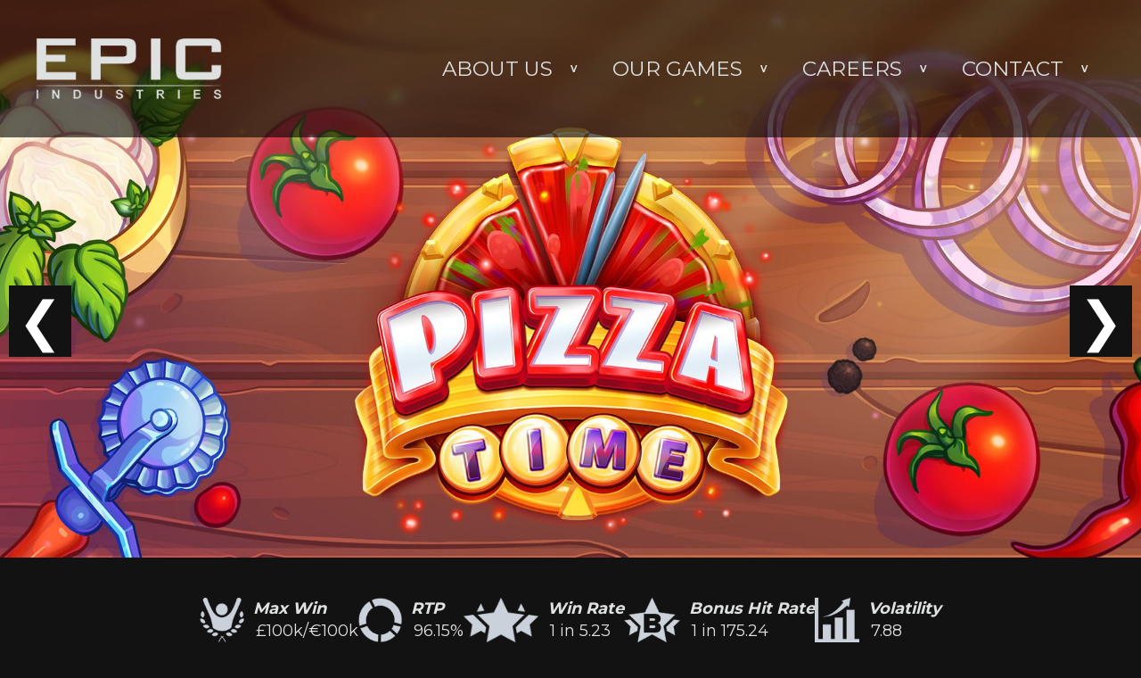

--- FILE ---
content_type: text/html; charset=utf-8
request_url: https://epicindustries.co.uk/games/pizza-time
body_size: 19094
content:
<!doctype html>
<html data-n-head-ssr>
  <head >
    <title>Pizza Time | Epic Industries</title><meta data-n-head="ssr" charset="utf-8"><meta data-n-head="ssr" name="viewport" content="width=device-width, initial-scale=1"><meta data-n-head="ssr" name="twitter:card" content="summary_large_image"><link data-n-head="ssr" data-hid="gf-prefetch" rel="dns-prefetch" href="https://fonts.gstatic.com/"><link data-n-head="ssr" data-hid="gf-preconnect" rel="preconnect" href="https://fonts.gstatic.com/" crossorigin=""><link data-n-head="ssr" data-hid="gf-preload" rel="preload" as="style" href="https://fonts.googleapis.com/css2?family=Montserrat:wght@200;300;400;500;600;700"><link data-n-head="ssr" rel="favicon" href="https://api.epicindustries.co.uk/uploads/logo_381f091744.png"><script data-n-head="ssr" data-hid="gf-script">(function(){var l=document.createElement('link');l.rel="stylesheet";l.href="https://fonts.googleapis.com/css2?family=Montserrat:wght@200;300;400;500;600;700";document.querySelector("head").appendChild(l);})();</script><noscript data-n-head="ssr" data-hid="gf-noscript"><link rel="stylesheet" href="https://fonts.googleapis.com/css2?family=Montserrat:wght@200;300;400;500;600;700"></noscript><link rel="preload" href="/_nuxt/efea895.js" as="script"><link rel="preload" href="/_nuxt/64c3d05.js" as="script"><link rel="preload" href="/_nuxt/b9a76ed.js" as="script"><link rel="preload" href="/_nuxt/f7e8c4d.js" as="script"><link rel="preload" href="/_nuxt/73b9732.js" as="script"><link rel="preload" href="/_nuxt/866cca3.js" as="script"><link rel="preload" href="/_nuxt/04ad4cf.js" as="script"><style data-vue-ssr-id="71781c34:0 7e56e4e3:0 704b58ec:0 737e6e7e:0 025d733c:0 b324b946:0 72215bab:0 eaa6542a:0">*{box-sizing:border-box;scroll-behavior:smooth}body,html{margin:0}body{background:#121212;color:#dfe1e1;font-family:Montserrat;font-size:clamp(16px,1.5vw,18px);overflow-x:hidden}.wrapped{padding:50px 20px;margin-left:auto;margin-right:auto}.content-wrap,.wrapped{max-width:1440px;display:flex;flex-direction:column}.content-wrap{justify-content:center;padding:0 30px;margin:clamp(30px,4vw,80px) auto}a{text-decoration:none}a:hover{color:#fff}a img{vertical-align:bottom}img{max-width:100%}hr{width:30%;margin-top:clamp(30px,4vw,80px);margin-bottom:clamp(30px,4vw,80px);border-color:#f8f8f8}.contact p img{padding:30px}.unwrap{width:100vw}@media(min-width:1440px){.unwrap{margin-left:calc(-50vw - -720px)}}.nav{display:flex;margin:0;padding:0;justify-content:center;flex-wrap:wrap}.nav li{display:flex;list-style:none}.nav a{display:flex;align-items:center;padding:20px;font-size:23px;text-transform:uppercase}.nav a,.nav a:active,.nav a:visited{color:#dfe1e1}.nav a:hover{color:#fff}.nav a:after{content:"v";display:flex;margin-left:20px;font-size:10px;font-weight:700;transform:scaleX(200%)}@media screen and (orientation:landscape)and (-webkit-min-device-pixel-ratio:2){.nav a{padding:12px 30px}}.bottom-nav a{font-size:28px}h1,h2,h3,h4,h5,h6{text-align:center;color:#fff;margin:0}h1{font-weight:400;text-transform:uppercase;font-size:clamp(36px,3vw,50px);display:flex;justify-content:center;position:relative;margin-bottom:clamp(30px,4vw,50px)}h1:after{content:"";position:absolute;width:30%;height:1px;bottom:-5px;left:50%;transform:translateX(-50%);background:#dfe1e1}@media(max-width:1024px){h1:after{width:40%}}@media(max-width:768px){h1:after{width:55%}}h2{font-size:clamp(30px,3vw,44px)}h3{font-size:clamp(28px,3vw,40px)}h6{font-size:clamp(20px,1.5vw,24px);font-weight:700}p{text-align:center;line-height:1.5}p a{color:#fff;text-decoration:none;border:2px solid #fff;padding:15px 30px;margin:10px;font-weight:600;font-size:24px}p a:hover{background:#fff;color:#000}li{line-height:1.5}.slide-transition-enter-active,.slide-transition-leave-active{transition:opacity .1s ease-in-out}.slide-transition-enter,.slide-transition-leave-to{opacity:0}.glide{position:relative;width:100%;box-sizing:border-box}.glide *{box-sizing:inherit}.glide__slides,.glide__track{overflow:hidden}.glide__slides{position:relative;width:100%;list-style:none;-webkit-backface-visibility:hidden;backface-visibility:hidden;transform-style:preserve-3d;touch-action:pan-Y;padding:0;white-space:nowrap;display:flex;flex-wrap:nowrap;will-change:transform}.glide__slide,.glide__slides--dragging{-webkit-user-select:none;-moz-user-select:none;-ms-user-select:none;user-select:none}.glide__slide{width:100%;height:100%;flex-shrink:0;white-space:normal;-webkit-touch-callout:none;-webkit-tap-highlight-color:transparent}.glide__slide a{-webkit-user-select:none;user-select:none;-webkit-user-drag:none;-moz-user-select:none;-ms-user-select:none}.glide__arrows,.glide__bullets{-webkit-touch-callout:none;-webkit-user-select:none;-moz-user-select:none;-ms-user-select:none;user-select:none}.glide--rtl{direction:rtl}.glide__arrow{position:absolute;display:block;top:50%;z-index:2;color:#fff;text-transform:uppercase;padding:9px 12px;background-color:transparent;border:2px solid hsla(0,0%,100%,.5);border-radius:4px;box-shadow:0 .25em .5em 0 rgba(0,0,0,.1);text-shadow:0 .25em .5em rgba(0,0,0,.1);opacity:1;cursor:pointer;transition:opacity .15s ease,border .3s ease-in-out;transform:translateY(-50%);line-height:1}.glide__arrow:focus{outline:none}.glide__arrow:hover{border-color:#fff}.glide__arrow--left{left:2em}.glide__arrow--right{right:2em}.glide__arrow--disabled{opacity:.33}.glide__bullets{position:absolute;z-index:2;bottom:2em;left:50%;display:inline-flex;list-style:none;transform:translateX(-50%)}.glide__bullet{background-color:hsla(0,0%,100%,.5);width:9px;height:9px;padding:0;border-radius:50%;border:2px solid transparent;transition:all .3s ease-in-out;cursor:pointer;line-height:0;box-shadow:0 .25em .5em 0 rgba(0,0,0,.1);margin:0 .25em}.glide__bullet:focus{outline:none}.glide__bullet:focus,.glide__bullet:hover{border:2px solid #fff;background-color:hsla(0,0%,100%,.5)}.glide__bullet--active{background-color:#fff}.glide--swipeable{cursor:grab;cursor:-webkit-grab}.glide--dragging{cursor:grabbing;cursor:-webkit-grabbing}
.nuxt-progress{position:fixed;top:0;left:0;right:0;height:2px;width:0;opacity:1;transition:width .1s,opacity .4s;background-color:#000;z-index:999999}.nuxt-progress.nuxt-progress-notransition{transition:none}.nuxt-progress-failed{background-color:red}
.container[data-v-1343aa1b]{display:flex;flex-direction:column;align-items:center}.wrapper[data-v-1343aa1b]{position:relative;max-width:1440px;width:100%}
.nav-bg{position:absolute;background:rgba(0,0,0,.6);z-index:10;padding-left:calc(50vw - 720px);padding-right:calc(50vw - 720px)}.top-nav{display:flex;align-items:center;z-index:1;width:100%;padding:40px}@media(max-width:768px){.top-nav{padding:0}}.careers-slug .top-nav,.careers .top-nav{position:static}.logo{max-width:80%;transition:all .2s}@media(max-width:768px){.logo{max-width:60%;padding:15px}}.logo:hover{filter:brightness(1.2)}.links{margin-left:auto;z-index:2}@media(max-width:1140px){.links{background:#222;position:fixed;top:0;right:0;height:100%;max-width:300px;width:300px;transform:translateX(100%)}.links.open{transform:translateX(0);transition:transform .3s}.links.open .nav{flex-direction:column;align-items:center}.links .close{width:100%;padding-top:50px;padding-bottom:40px;display:flex;justify-content:center;cursor:pointer}.links .close:hover:after,.links .close:hover:before{background:#fff}.links .close:after,.links .close:before{content:"";position:absolute;width:50px;height:7px;background:#dfe1e1}.links .close:before{transform:rotate(45deg)}.links .close:after{transform:rotate(-45deg)}}@media(max-width:850px){.links{width:100%;max-width:unset}}.burger{display:none;flex-direction:column;grid-gap:8px;gap:8px;margin-left:auto;cursor:pointer;padding:20px}@media(max-width:768px){.burger{transform:scale(80%);padding-top:15px;padding-bottom:15px;padding-right:28px}}.burger:hover .burger__bar{background:#fff}.burger__bar{width:40px;height:6px;background:#dfe1e1}@media(max-width:1140px){.burger{display:flex}}
.next-game[data-v-53be3349],.prev-game[data-v-53be3349]{color:#fff;position:fixed;top:50%;transform:translateY(-50%);font-size:60px;background:#121212;line-height:60px;padding:10px}.prev-game[data-v-53be3349]{left:10px}.next-game[data-v-53be3349]{right:10px}.links[data-v-53be3349]{display:flex;flex-direction:row;align-items:center;justify-content:center;grid-gap:20px;gap:20px;margin-top:20px}.link[data-v-53be3349]{padding:15px 20px;border:3px solid #eee;color:#fff}.link[data-v-53be3349]:hover{background:#eee;cursor:pointer;color:#222}
.featured-game[data-v-34ad33b0]{display:flex;position:relative}.banner[data-v-34ad33b0],.info[data-v-34ad33b0]{width:100%}.info[data-v-34ad33b0]{position:absolute;top:0;left:0;height:100%}.box[data-v-34ad33b0],.info[data-v-34ad33b0]{display:flex}.box[data-v-34ad33b0]{margin-left:auto;align-items:flex-end}
.game-features[data-v-2606e489]{display:flex;justify-content:center;flex-wrap:wrap;margin-top:30px;grid-column-gap:45px;-moz-column-gap:45px;column-gap:45px;grid-row-gap:30px;row-gap:30px;padding:0 30px 10px}img[data-v-2606e489]{max-height:50px}.prop[data-v-2606e489]{padding:10px 0;align-items:center}.prop[data-v-2606e489],.text[data-v-2606e489]{display:flex}.text[data-v-2606e489]{flex-direction:column;margin-left:10px}.label[data-v-2606e489]{font-weight:800;font-style:italic;margin-bottom:3px}.label[data-v-2606e489],.value[data-v-2606e489]{font-size:clamp(16px,1.5vw,18px)}.value[data-v-2606e489]{padding-left:3px}
.nav[data-v-54709d72]{margin-top:clamp(30px,4vw,80px);margin-bottom:clamp(30px,4vw,80px)}.footer-thing[data-v-54709d72]{position:relative;width:100%;height:280px;background:linear-gradient(90deg,#1a1a1a,#1d1d1d 50%,#1d1d1d)}.footer-thing[data-v-54709d72]:after{content:"";position:absolute;width:100%;height:30px;bottom:0;left:0;background:linear-gradient(90deg,#161616,#0c0c0c 30%,#191919)}.footer[data-v-54709d72]{position:relative;display:flex;justify-content:center;padding:50px 10px;text-transform:uppercase}.footer[data-v-54709d72]:before{content:"";position:absolute;width:100%;height:5px;background:linear-gradient(90deg,#050505,#111);top:0;left:0}</style>
  </head>
  <body >
    <div data-server-rendered="true" id="__nuxt"><!----><div id="__layout"><div class="container" data-v-1343aa1b><div class="wrapper games-slug" data-v-1343aa1b><div data-fetch-key="0" class="unwrap nav-bg" data-v-1343aa1b><nav class="top-nav"><a href="/" class="nuxt-link-active"><img src="https://api.epicindustries.co.uk/uploads/logo_381f091744.png" class="logo"></a> <div class="burger"><div class="burger__bar"></div> <div class="burger__bar"></div> <div class="burger__bar"></div></div> <nav class="links "><div class="close"></div> <ul class="nav"><li><a href="/#about">About Us</a></li> <li><a href="/#games">Our Games</a></li> <li><a href="/careers">Careers</a></li> <li><a href="/#contact">Contact</a></li></ul></nav></nav></div> <main data-v-1343aa1b><div data-v-53be3349 data-v-1343aa1b><div class="featured-game" data-v-34ad33b0 data-v-53be3349><div class="banner" data-v-34ad33b0><img src="https://api.epicindustries.co.uk/uploads/pizza_time_tb_c33f0100ca.jpg" data-v-34ad33b0></div> <div class="info" data-v-34ad33b0><div class="box" data-v-34ad33b0></div></div></div> <div class="unwrap game-features" data-v-2606e489 data-v-53be3349><div class="prop" data-v-2606e489><img src="/_nuxt/img/max_win.f0059f4.png" data-v-2606e489> <div class="text" data-v-2606e489><div class="label" data-v-2606e489>Max Win</div> <div class="value" data-v-2606e489>£100k/€100k</div></div></div> <div class="prop" data-v-2606e489><img src="/_nuxt/img/rtp.b75382c.png" data-v-2606e489> <div class="text" data-v-2606e489><div class="label" data-v-2606e489>RTP</div> <div class="value" data-v-2606e489>96.15%</div></div></div> <div class="prop" data-v-2606e489><img src="/_nuxt/img/win_rate.9f5d423.png" data-v-2606e489> <div class="text" data-v-2606e489><div class="label" data-v-2606e489>Win Rate</div> <div class="value" data-v-2606e489>1 in 5.23</div></div></div> <div class="prop" data-v-2606e489><img src="/_nuxt/img/bonus_rate.891a37a.png" data-v-2606e489> <div class="text" data-v-2606e489><div class="label" data-v-2606e489>Bonus Hit Rate</div> <div class="value" data-v-2606e489>1 in 175.24</div></div></div> <div class="prop" data-v-2606e489><img src="/_nuxt/img/volatility.cf170c9.png" data-v-2606e489> <div class="text" data-v-2606e489><div class="label" data-v-2606e489>Volatility</div> <div class="value" data-v-2606e489>7.88</div></div></div></div> <a href="/games/zeldar's-fortunes" class="prev-game" data-v-53be3349>❮</a> <a href="/games/epic-crystal" class="next-game" data-v-53be3349>❯</a> <div class="links" data-v-53be3349><a href="https://games.slot.works/yy2SRf9" target="_blank" class="link" data-v-53be3349>Demo</a> <a href="http://slot.works/gamesheets/Pizza%20Time.pdf" target="_blank" class="link" data-v-53be3349>Sales Sheet</a></div> <hr data-v-53be3349> <div class="content-wrap" data-v-53be3349><div class="glide" data-v-53be3349><div data-glide-el="track" class="glide__track" data-v-53be3349><ul class="glide__slides" data-v-53be3349><li class="glide__slide" data-v-53be3349><img src="https://api.epicindustries.co.uk/uploads/desktop_screenshot_3_cb10dd3174.jpg" class="about-glide__slide" data-v-53be3349></li><li class="glide__slide" data-v-53be3349><img src="https://api.epicindustries.co.uk/uploads/desktop_screenshot_2_f429569ed9.jpg" class="about-glide__slide" data-v-53be3349></li><li class="glide__slide" data-v-53be3349><img src="https://api.epicindustries.co.uk/uploads/desktop_screenshot_1_e9b0fe8cfb.jpg" class="about-glide__slide" data-v-53be3349></li><li class="glide__slide" data-v-53be3349><img src="https://api.epicindustries.co.uk/uploads/desktop_screenshot_4_fb8302093b.jpg" class="about-glide__slide" data-v-53be3349></li></ul></div> <div data-glide-el="controls" class="glide__arrows" data-v-53be3349><button data-glide-dir="<" class="glide__arrow glide__arrow--left" data-v-53be3349>prev</button> <button data-glide-dir=">" class="glide__arrow glide__arrow--right" data-v-53be3349>next</button></div></div></div> <hr data-v-53be3349> <div class="content-wrap" data-v-53be3349><p>Sit down and grab a slice of pizza! This 243 ways game wraps around the wheel, and pays anywhere, leading to more frequent wins.</p>
<p>Keep an eye on the phone as customers can dial in a special order for a big win!</p>
<p>Build the trail in free spins to eliminate ingredients until only the highest paying pie is left each spin.</p>
<ul>
<li>3x5 243 ways game</li>
<li>Wins can pay anywhere on 3 or more adjacent ‘slices’</li>
<li>Frequent features with a feature triggering on average 1 in 38 spins</li>
<li>3 or more scatters trigger 8-12 free spins and retrigger with 2+ scatters</li>
<li>Free spins with a 5 level trail; land the current special ingredient to fill the trail and eliminate it</li>
<li>3 random triggers; veggie only, meat only or spicy spin, which awards a 2x to 4x multiplier for that spin</li>
</ul>
</div> <!----> <!----></div></main> <div class="unwrap" data-v-54709d72 data-v-1343aa1b><ul class="bottom-nav nav" data-v-54709d72><li data-v-54709d72><a href="/#about" data-v-54709d72>About Us</a></li> <li data-v-54709d72><a href="/#games" data-v-54709d72>Our Games</a></li> <li data-v-54709d72><a href="/careers" data-v-54709d72>Careers</a></li> <li data-v-54709d72><a href="/#contact" data-v-54709d72>Contact</a></li></ul> <div class="footer-thing" data-v-54709d72></div> <div class="footer" data-v-54709d72>
        Copyright © 2021. All rights reserved.
    </div></div></div></div></div></div><script>window.__NUXT__=(function(a,b,c,d,e,f,g,h,i,j,k,l,m,n,o,p,q,r,s,t,u,v,w,x,y,z,A,B,C,D,E,F,G,H,I,J,K,L,M,N,O,P,Q,R,S,T,U,V,W,X,Y,Z,_,$,aa,ab,ac,ad,ae,af,ag,ah,ai,aj,ak,al,am,an,ao,ap,aq,ar,as,at,au,av,aw,ax,ay,az,aA,aB,aC,aD,aE,aF,aG,aH,aI,aJ,aK,aL,aM,aN,aO,aP,aQ,aR,aS,aT,aU,aV,aW,aX,aY,aZ,a_){aS.id=aQ;aS.name="Pizza Time";aS.short_description="Sit down and grab a slice of pizza!";aS.long_description="Sit down and grab a slice of pizza! This 243 ways game wraps around the wheel, and pays anywhere, leading to more frequent wins.\n\nKeep an eye on the phone as customers can dial in a special order for a big win!\n \nBuild the trail in free spins to eliminate ingredients until only the highest paying pie is left each spin. \n\n- 3x5 243 ways game\n- Wins can pay anywhere on 3 or more adjacent ‘slices’\n- Frequent features with a feature triggering on average 1 in 38 spins\n- 3 or more scatters trigger 8-12 free spins and retrigger with 2+ scatters\n- Free spins with a 5 level trail; land the current special ingredient to fill the trail and eliminate it\n- 3 random triggers; veggie only, meat only or spicy spin, which awards a 2x to 4x multiplier for that spin\n";aS.slug="pizza-time";aS.MaxWin=C;aS.RTP="96.15%";aS.WinRate="1 in 5.23";aS.BonusHitRate="1 in 175.24";aS.Volatility="7.88";aS.order=ax;aS.demoUrl="https:\u002F\u002Fgames.slot.works\u002Fyy2SRf9";aS.salesSheetUrl="http:\u002F\u002Fslot.works\u002Fgamesheets\u002FPizza%20Time.pdf";aS.published_at="2021-10-06T16:15:51.421Z";aS.created_at="2021-09-20T11:49:51.048Z";aS.updated_at="2022-05-25T15:36:26.139Z";aS.thumbnail={id:58,name:"pt_tile.jpg",alternativeText:d,caption:d,width:aT,height:z,formats:{thumbnail:{name:"thumbnail_pt_tile.jpg",hash:"thumbnail_pt_tile_bb8355dbcb",ext:b,mime:c,width:w,height:x,size:11.58,path:a,url:"\u002Fuploads\u002Fthumbnail_pt_tile_bb8355dbcb.jpg"},small:{name:"small_pt_tile.jpg",hash:"small_pt_tile_bb8355dbcb",ext:b,mime:c,width:h,height:A,size:50.83,path:a,url:"\u002Fuploads\u002Fsmall_pt_tile_bb8355dbcb.jpg"}},hash:"pt_tile_bb8355dbcb",ext:b,mime:c,size:72.45,url:"\u002Fuploads\u002Fpt_tile_bb8355dbcb.jpg",previewUrl:a,provider:g,provider_metadata:a,created_at:"2021-10-06T15:43:38.884Z",updated_at:"2021-10-06T15:43:38.905Z"};aS.banner={id:45,name:"pizza_time_tb.jpg",alternativeText:d,caption:d,width:r,height:y,formats:{thumbnail:{name:"thumbnail_pizza_time_tb.jpg",hash:"thumbnail_pizza_time_tb_c33f0100ca",ext:b,mime:c,width:i,height:v,size:aM,path:a,url:"\u002Fuploads\u002Fthumbnail_pizza_time_tb_c33f0100ca.jpg"},large:{name:"large_pizza_time_tb.jpg",hash:"large_pizza_time_tb_c33f0100ca",ext:b,mime:c,width:j,height:s,size:89.69,path:a,url:"\u002Fuploads\u002Flarge_pizza_time_tb_c33f0100ca.jpg"},medium:{name:"medium_pizza_time_tb.jpg",hash:"medium_pizza_time_tb_c33f0100ca",ext:b,mime:c,width:k,height:t,size:56.88,path:a,url:"\u002Fuploads\u002Fmedium_pizza_time_tb_c33f0100ca.jpg"},small:{name:"small_pizza_time_tb.jpg",hash:"small_pizza_time_tb_c33f0100ca",ext:b,mime:c,width:h,height:u,size:30.93,path:a,url:"\u002Fuploads\u002Fsmall_pizza_time_tb_c33f0100ca.jpg"}},hash:"pizza_time_tb_c33f0100ca",ext:b,mime:c,size:233.89,url:"\u002Fuploads\u002Fpizza_time_tb_c33f0100ca.jpg",previewUrl:a,provider:g,provider_metadata:a,created_at:"2021-10-06T15:42:48.310Z",updated_at:"2021-10-06T15:42:48.321Z"};aS.screenshots=[{id:140,name:Q,alternativeText:d,caption:d,width:p,height:q,formats:{thumbnail:{name:R,hash:"thumbnail_desktop_screenshot_3_cb10dd3174",ext:b,mime:c,width:i,height:l,size:aU,path:a,url:"\u002Fuploads\u002Fthumbnail_desktop_screenshot_3_cb10dd3174.jpg"},large:{name:S,hash:"large_desktop_screenshot_3_cb10dd3174",ext:b,mime:c,width:j,height:m,size:89.37,path:a,url:"\u002Fuploads\u002Flarge_desktop_screenshot_3_cb10dd3174.jpg"},medium:{name:T,hash:"medium_desktop_screenshot_3_cb10dd3174",ext:b,mime:c,width:k,height:n,size:57.11,path:a,url:"\u002Fuploads\u002Fmedium_desktop_screenshot_3_cb10dd3174.jpg"},small:{name:U,hash:"small_desktop_screenshot_3_cb10dd3174",ext:b,mime:c,width:h,height:o,size:30.88,path:a,url:"\u002Fuploads\u002Fsmall_desktop_screenshot_3_cb10dd3174.jpg"}},hash:"desktop_screenshot_3_cb10dd3174",ext:b,mime:c,size:168.25,url:"\u002Fuploads\u002Fdesktop_screenshot_3_cb10dd3174.jpg",previewUrl:a,provider:g,provider_metadata:a,created_at:"2022-05-25T15:35:29.096Z",updated_at:"2022-05-25T15:35:29.108Z"},{id:141,name:V,alternativeText:d,caption:d,width:p,height:q,formats:{thumbnail:{name:W,hash:"thumbnail_desktop_screenshot_2_f429569ed9",ext:b,mime:c,width:i,height:l,size:13.4,path:a,url:"\u002Fuploads\u002Fthumbnail_desktop_screenshot_2_f429569ed9.jpg"},large:{name:X,hash:"large_desktop_screenshot_2_f429569ed9",ext:b,mime:c,width:j,height:m,size:125.28,path:a,url:"\u002Fuploads\u002Flarge_desktop_screenshot_2_f429569ed9.jpg"},medium:{name:Y,hash:"medium_desktop_screenshot_2_f429569ed9",ext:b,mime:c,width:k,height:n,size:79.2,path:a,url:"\u002Fuploads\u002Fmedium_desktop_screenshot_2_f429569ed9.jpg"},small:{name:Z,hash:"small_desktop_screenshot_2_f429569ed9",ext:b,mime:c,width:h,height:o,size:43.11,path:a,url:"\u002Fuploads\u002Fsmall_desktop_screenshot_2_f429569ed9.jpg"}},hash:"desktop_screenshot_2_f429569ed9",ext:b,mime:c,size:239.36,url:"\u002Fuploads\u002Fdesktop_screenshot_2_f429569ed9.jpg",previewUrl:a,provider:g,provider_metadata:a,created_at:"2022-05-25T15:35:29.550Z",updated_at:"2022-05-25T15:35:29.643Z"},{id:142,name:G,alternativeText:d,caption:d,width:p,height:q,formats:{thumbnail:{name:H,hash:"thumbnail_desktop_screenshot_1_e9b0fe8cfb",ext:b,mime:c,width:i,height:l,size:11.82,path:a,url:"\u002Fuploads\u002Fthumbnail_desktop_screenshot_1_e9b0fe8cfb.jpg"},large:{name:I,hash:"large_desktop_screenshot_1_e9b0fe8cfb",ext:b,mime:c,width:j,height:m,size:111.5,path:a,url:"\u002Fuploads\u002Flarge_desktop_screenshot_1_e9b0fe8cfb.jpg"},medium:{name:J,hash:"medium_desktop_screenshot_1_e9b0fe8cfb",ext:b,mime:c,width:k,height:n,size:71.6,path:a,url:"\u002Fuploads\u002Fmedium_desktop_screenshot_1_e9b0fe8cfb.jpg"},small:{name:K,hash:"small_desktop_screenshot_1_e9b0fe8cfb",ext:b,mime:c,width:h,height:o,size:38.74,path:a,url:"\u002Fuploads\u002Fsmall_desktop_screenshot_1_e9b0fe8cfb.jpg"}},hash:"desktop_screenshot_1_e9b0fe8cfb",ext:b,mime:c,size:211.38,url:"\u002Fuploads\u002Fdesktop_screenshot_1_e9b0fe8cfb.jpg",previewUrl:a,provider:g,provider_metadata:a,created_at:"2022-05-25T15:35:29.757Z",updated_at:"2022-05-25T15:35:29.798Z"},{id:143,name:L,alternativeText:d,caption:d,width:p,height:q,formats:{thumbnail:{name:M,hash:"thumbnail_desktop_screenshot_4_fb8302093b",ext:b,mime:c,width:i,height:l,size:11.72,path:a,url:"\u002Fuploads\u002Fthumbnail_desktop_screenshot_4_fb8302093b.jpg"},large:{name:N,hash:"large_desktop_screenshot_4_fb8302093b",ext:b,mime:c,width:j,height:m,size:103.27,path:a,url:"\u002Fuploads\u002Flarge_desktop_screenshot_4_fb8302093b.jpg"},medium:{name:O,hash:"medium_desktop_screenshot_4_fb8302093b",ext:b,mime:c,width:k,height:n,size:67.11,path:a,url:"\u002Fuploads\u002Fmedium_desktop_screenshot_4_fb8302093b.jpg"},small:{name:P,hash:"small_desktop_screenshot_4_fb8302093b",ext:b,mime:c,width:h,height:o,size:36.68,path:a,url:"\u002Fuploads\u002Fsmall_desktop_screenshot_4_fb8302093b.jpg"}},hash:"desktop_screenshot_4_fb8302093b",ext:b,mime:c,size:194.8,url:"\u002Fuploads\u002Fdesktop_screenshot_4_fb8302093b.jpg",previewUrl:a,provider:g,provider_metadata:a,created_at:"2022-05-25T15:35:29.851Z",updated_at:"2022-05-25T15:35:29.857Z"}];aS.logo=a;aS.video=a;return {layout:"default",data:[{games:[{id:12,name:"Epic Crystal Deluxe",short_description:"‘Epic Crystal Deluxe’ is the latest iteration of the studio’s eponymous brainchild ‘Epic Crystal’. With the same classic-vegas-inspired design, but a new crop of frosty crystal symbols and a whole bunch of new features, it’s sure to get the player *berry* excited.",long_description:"‘Epic Crystal Deluxe’ is the latest iteration of the studio’s eponymous brainchild ‘Epic Crystal’. With the same classic-vegas-inspired design, but a new crop of frosty crystal symbols and a whole bunch of new features, it’s sure to get the player *berry* excited.\nLand 3 or more of that glistening scatter for up to 25 free spins with a chance to retrigger. Then harvest as many crystals as possible to win an evermore dazzling prize in the Money Respins! The cherry on top; collect all the crystal fruit in the base game and win a delicious 5,000x jackpot!\n- Land a crown on every symbol to be awarded 5000x Jackpot\n- Collect crystals in freespins\n- Bonus Money Respins round with a twist - the total prize is awarded for every crystal landed during freespins\n",slug:"epic-crystal-deluxe",MaxWin:"5000x",RTP:"96.03% & 91.93%",WinRate:"1 in 6",BonusHitRate:"1 in 256",Volatility:"9.8",order:az,demoUrl:"https:\u002F\u002Fgames.slot.works\u002FZlT4P6F",salesSheetUrl:"https:\u002F\u002Fslot.works\u002Fgamesheets\u002FEpic_Crystal_Deluxe.pdf",published_at:"2022-06-09T10:46:20.794Z",created_at:"2022-06-09T10:45:55.774Z",updated_at:"2022-06-09T16:13:28.092Z",thumbnail:{id:157,name:D,alternativeText:d,caption:d,width:B,height:z,formats:{thumbnail:{name:E,hash:"thumbnail_logo_6d3aab96af",ext:e,mime:f,width:w,height:x,size:83.07,path:a,url:"\u002Fuploads\u002Fthumbnail_logo_6d3aab96af.png"},small:{name:"small_logo.png",hash:"small_logo_6d3aab96af",ext:e,mime:f,width:h,height:A,size:448.09,path:a,url:"\u002Fuploads\u002Fsmall_logo_6d3aab96af.png"}},hash:"logo_6d3aab96af",ext:e,mime:f,size:449.1,url:"\u002Fuploads\u002Flogo_6d3aab96af.png",previewUrl:a,provider:g,provider_metadata:a,created_at:"2022-06-09T10:51:17.141Z",updated_at:"2022-06-09T10:51:17.149Z"},banner:{id:158,name:"bannersmall.png",alternativeText:d,caption:d,width:r,height:y,formats:{thumbnail:{name:"thumbnail_bannersmall.png",hash:"thumbnail_bannersmall_11597e8d85",ext:e,mime:f,width:i,height:aq,size:75.84,path:a,url:"\u002Fuploads\u002Fthumbnail_bannersmall_11597e8d85.png"},large:{name:"large_bannersmall.png",hash:"large_bannersmall_11597e8d85",ext:e,mime:f,width:j,height:s,size:1107.05,path:a,url:"\u002Fuploads\u002Flarge_bannersmall_11597e8d85.png"},medium:{name:"medium_bannersmall.png",hash:"medium_bannersmall_11597e8d85",ext:e,mime:f,width:k,height:t,size:620.13,path:a,url:"\u002Fuploads\u002Fmedium_bannersmall_11597e8d85.png"},small:{name:"small_bannersmall.png",hash:"small_bannersmall_11597e8d85",ext:e,mime:f,width:h,height:u,size:283.2,path:a,url:"\u002Fuploads\u002Fsmall_bannersmall_11597e8d85.png"}},hash:"bannersmall_11597e8d85",ext:e,mime:f,size:635.19,url:"\u002Fuploads\u002Fbannersmall_11597e8d85.png",previewUrl:a,provider:g,provider_metadata:a,created_at:"2022-06-09T10:51:37.003Z",updated_at:"2022-06-09T10:51:37.012Z"},screenshots:[{id:150,name:"2022-06-09_11-41-54.png",alternativeText:d,caption:d,width:ac,height:ad,formats:{thumbnail:{name:"thumbnail_2022-06-09_11-41-54.png",hash:"thumbnail_2022_06_09_11_41_54_a118710e05",ext:e,mime:f,width:i,height:v,size:71.44,path:a,url:"\u002Fuploads\u002Fthumbnail_2022_06_09_11_41_54_a118710e05.png"},large:{name:"large_2022-06-09_11-41-54.png",hash:"large_2022_06_09_11_41_54_a118710e05",ext:e,mime:f,width:j,height:s,size:860.47,path:a,url:"\u002Fuploads\u002Flarge_2022_06_09_11_41_54_a118710e05.png"},medium:{name:"medium_2022-06-09_11-41-54.png",hash:"medium_2022_06_09_11_41_54_a118710e05",ext:e,mime:f,width:k,height:t,size:520.81,path:a,url:"\u002Fuploads\u002Fmedium_2022_06_09_11_41_54_a118710e05.png"},small:{name:"small_2022-06-09_11-41-54.png",hash:"small_2022_06_09_11_41_54_a118710e05",ext:e,mime:f,width:h,height:u,size:256.37,path:a,url:"\u002Fuploads\u002Fsmall_2022_06_09_11_41_54_a118710e05.png"}},hash:"2022_06_09_11_41_54_a118710e05",ext:e,mime:f,size:717.65,url:"\u002Fuploads\u002F2022_06_09_11_41_54_a118710e05.png",previewUrl:a,provider:g,provider_metadata:a,created_at:"2022-06-09T10:45:43.611Z",updated_at:"2022-06-09T10:45:43.954Z"},{id:151,name:"2022-06-09_11-40-56.png",alternativeText:d,caption:d,width:ac,height:ad,formats:{thumbnail:{name:"thumbnail_2022-06-09_11-40-56.png",hash:"thumbnail_2022_06_09_11_40_56_6009503703",ext:e,mime:f,width:i,height:v,size:80.44,path:a,url:"\u002Fuploads\u002Fthumbnail_2022_06_09_11_40_56_6009503703.png"},large:{name:"large_2022-06-09_11-40-56.png",hash:"large_2022_06_09_11_40_56_6009503703",ext:e,mime:f,width:j,height:s,size:1102.68,path:a,url:"\u002Fuploads\u002Flarge_2022_06_09_11_40_56_6009503703.png"},medium:{name:"medium_2022-06-09_11-40-56.png",hash:"medium_2022_06_09_11_40_56_6009503703",ext:e,mime:f,width:k,height:t,size:650.99,path:a,url:"\u002Fuploads\u002Fmedium_2022_06_09_11_40_56_6009503703.png"},small:{name:"small_2022-06-09_11-40-56.png",hash:"small_2022_06_09_11_40_56_6009503703",ext:e,mime:f,width:h,height:u,size:306.75,path:a,url:"\u002Fuploads\u002Fsmall_2022_06_09_11_40_56_6009503703.png"}},hash:"2022_06_09_11_40_56_6009503703",ext:e,mime:f,size:944.56,url:"\u002Fuploads\u002F2022_06_09_11_40_56_6009503703.png",previewUrl:a,provider:g,provider_metadata:a,created_at:"2022-06-09T10:45:44.750Z",updated_at:"2022-06-09T10:45:45.158Z"},{id:152,name:"2022-06-09_11-41-18.png",alternativeText:d,caption:d,width:ac,height:ad,formats:{thumbnail:{name:"thumbnail_2022-06-09_11-41-18.png",hash:"thumbnail_2022_06_09_11_41_18_3dc1091b6f",ext:e,mime:f,width:i,height:v,size:73.54,path:a,url:"\u002Fuploads\u002Fthumbnail_2022_06_09_11_41_18_3dc1091b6f.png"},large:{name:"large_2022-06-09_11-41-18.png",hash:"large_2022_06_09_11_41_18_3dc1091b6f",ext:e,mime:f,width:j,height:s,size:961.17,path:a,url:"\u002Fuploads\u002Flarge_2022_06_09_11_41_18_3dc1091b6f.png"},medium:{name:"medium_2022-06-09_11-41-18.png",hash:"medium_2022_06_09_11_41_18_3dc1091b6f",ext:e,mime:f,width:k,height:t,size:568.14,path:a,url:"\u002Fuploads\u002Fmedium_2022_06_09_11_41_18_3dc1091b6f.png"},small:{name:"small_2022-06-09_11-41-18.png",hash:"small_2022_06_09_11_41_18_3dc1091b6f",ext:e,mime:f,width:h,height:u,size:271.02,path:a,url:"\u002Fuploads\u002Fsmall_2022_06_09_11_41_18_3dc1091b6f.png"}},hash:"2022_06_09_11_41_18_3dc1091b6f",ext:e,mime:f,size:838.87,url:"\u002Fuploads\u002F2022_06_09_11_41_18_3dc1091b6f.png",previewUrl:a,provider:g,provider_metadata:a,created_at:"2022-06-09T10:45:45.237Z",updated_at:"2022-06-09T10:45:45.622Z"},{id:153,name:"2022-06-09_11-42-26.png",alternativeText:d,caption:d,width:ac,height:ad,formats:{thumbnail:{name:"thumbnail_2022-06-09_11-42-26.png",hash:"thumbnail_2022_06_09_11_42_26_075b0be792",ext:e,mime:f,width:i,height:v,size:74.33,path:a,url:"\u002Fuploads\u002Fthumbnail_2022_06_09_11_42_26_075b0be792.png"},large:{name:"large_2022-06-09_11-42-26.png",hash:"large_2022_06_09_11_42_26_075b0be792",ext:e,mime:f,width:j,height:s,size:996.42,path:a,url:"\u002Fuploads\u002Flarge_2022_06_09_11_42_26_075b0be792.png"},medium:{name:"medium_2022-06-09_11-42-26.png",hash:"medium_2022_06_09_11_42_26_075b0be792",ext:e,mime:f,width:k,height:t,size:588.86,path:a,url:"\u002Fuploads\u002Fmedium_2022_06_09_11_42_26_075b0be792.png"},small:{name:"small_2022-06-09_11-42-26.png",hash:"small_2022_06_09_11_42_26_075b0be792",ext:e,mime:f,width:h,height:u,size:279.79,path:a,url:"\u002Fuploads\u002Fsmall_2022_06_09_11_42_26_075b0be792.png"}},hash:"2022_06_09_11_42_26_075b0be792",ext:e,mime:f,size:786.45,url:"\u002Fuploads\u002F2022_06_09_11_42_26_075b0be792.png",previewUrl:a,provider:g,provider_metadata:a,created_at:"2022-06-09T10:45:45.665Z",updated_at:"2022-06-09T10:45:45.700Z"},{id:154,name:"2022-06-09_11-41-07.png",alternativeText:d,caption:d,width:ac,height:ad,formats:{thumbnail:{name:"thumbnail_2022-06-09_11-41-07.png",hash:"thumbnail_2022_06_09_11_41_07_4750944920",ext:e,mime:f,width:i,height:v,size:76.03,path:a,url:"\u002Fuploads\u002Fthumbnail_2022_06_09_11_41_07_4750944920.png"},large:{name:"large_2022-06-09_11-41-07.png",hash:"large_2022_06_09_11_41_07_4750944920",ext:e,mime:f,width:j,height:s,size:1021.74,path:a,url:"\u002Fuploads\u002Flarge_2022_06_09_11_41_07_4750944920.png"},medium:{name:"medium_2022-06-09_11-41-07.png",hash:"medium_2022_06_09_11_41_07_4750944920",ext:e,mime:f,width:k,height:t,size:604.29,path:a,url:"\u002Fuploads\u002Fmedium_2022_06_09_11_41_07_4750944920.png"},small:{name:"small_2022-06-09_11-41-07.png",hash:"small_2022_06_09_11_41_07_4750944920",ext:e,mime:f,width:h,height:u,size:287,path:a,url:"\u002Fuploads\u002Fsmall_2022_06_09_11_41_07_4750944920.png"}},hash:"2022_06_09_11_41_07_4750944920",ext:e,mime:f,size:872.6,url:"\u002Fuploads\u002F2022_06_09_11_41_07_4750944920.png",previewUrl:a,provider:g,provider_metadata:a,created_at:"2022-06-09T10:45:45.752Z",updated_at:"2022-06-09T10:45:45.783Z"},{id:155,name:"2022-06-09_11-41-40.png",alternativeText:d,caption:d,width:ac,height:ad,formats:{thumbnail:{name:"thumbnail_2022-06-09_11-41-40.png",hash:"thumbnail_2022_06_09_11_41_40_7a34f8ddb1",ext:e,mime:f,width:i,height:v,size:82.15,path:a,url:"\u002Fuploads\u002Fthumbnail_2022_06_09_11_41_40_7a34f8ddb1.png"},large:{name:"large_2022-06-09_11-41-40.png",hash:"large_2022_06_09_11_41_40_7a34f8ddb1",ext:e,mime:f,width:j,height:s,size:1108.69,path:a,url:"\u002Fuploads\u002Flarge_2022_06_09_11_41_40_7a34f8ddb1.png"},medium:{name:"medium_2022-06-09_11-41-40.png",hash:"medium_2022_06_09_11_41_40_7a34f8ddb1",ext:e,mime:f,width:k,height:t,size:658.42,path:a,url:"\u002Fuploads\u002Fmedium_2022_06_09_11_41_40_7a34f8ddb1.png"},small:{name:"small_2022-06-09_11-41-40.png",hash:"small_2022_06_09_11_41_40_7a34f8ddb1",ext:e,mime:f,width:h,height:u,size:312.34,path:a,url:"\u002Fuploads\u002Fsmall_2022_06_09_11_41_40_7a34f8ddb1.png"}},hash:"2022_06_09_11_41_40_7a34f8ddb1",ext:e,mime:f,size:932.76,url:"\u002Fuploads\u002F2022_06_09_11_41_40_7a34f8ddb1.png",previewUrl:a,provider:g,provider_metadata:a,created_at:"2022-06-09T10:45:45.910Z",updated_at:"2022-06-09T10:45:45.916Z"}],logo:a,video:a},{id:az,name:"Age of Athena",short_description:"This time wins get even more colossal and volatile with the Olympian goddess of war ‘Athena’.",long_description:"Another Epic ‘greek epic’...! This time wins get even more colossal and volatile with the Olympian goddess of war ‘Athena’.\nLand a fleet of 3 or more battleships and storm into free spins, where Athena symbols pay out on non-consecutive reels, triggering truly heroic wins!\nForge ahead into money respins bonus when you land 6 olive branches. Here you’ll seize a cash prize for each olive symbol with a chance to land four almighty jackpot prizes. With three spins which reset each time you succeed, the reels are truly yours to conquer.\nClutch your spear and step into the fray if you are brave enough, warrior!\n\n- Classic style for a familiar feel.\n- 4x5 which pays ways.\n- Athena top symbol for high paying wins.\n- Land 6 olive symbols to activate money respin bonus\n- GRAND, MINOR, MAJOR and MINI top prizes available in money respin bonus.\n- In free spins Athena pays out twice, the second time on non-consecutive reels.",slug:"age-of-athena",MaxWin:"1250x or £100k\u002F€100k",RTP:"88.134%, 93% & 95%",WinRate:F,BonusHitRate:"1 in 95",Volatility:"High",order:aA,demoUrl:"https:\u002F\u002Fgames.slot.works\u002FxsbVgiJ",salesSheetUrl:"https:\u002F\u002Fslot.works\u002Fgamesheets\u002FAge_of_Athena.pdf",published_at:"2022-05-25T15:21:06.569Z",created_at:"2022-05-25T15:21:02.634Z",updated_at:"2022-05-25T15:21:38.071Z",thumbnail:{id:123,name:aB,alternativeText:d,caption:d,width:B,height:z,formats:{thumbnail:{name:aC,hash:"thumbnail_logo_final_bac101b3dc",ext:e,mime:f,width:w,height:x,size:90.78,path:a,url:"\u002Fuploads\u002Fthumbnail_logo_final_bac101b3dc.png"},small:{name:aD,hash:"small_logo_final_bac101b3dc",ext:e,mime:f,width:h,height:A,size:509.89,path:a,url:"\u002Fuploads\u002Fsmall_logo_final_bac101b3dc.png"}},hash:"logo_final_bac101b3dc",ext:e,mime:f,size:576.1,url:"\u002Fuploads\u002Flogo_final_bac101b3dc.png",previewUrl:a,provider:g,provider_metadata:a,created_at:"2022-05-25T15:19:06.942Z",updated_at:"2022-05-25T15:19:06.949Z"},banner:{id:122,name:"banner.png",alternativeText:d,caption:d,width:r,height:y,formats:{thumbnail:{name:"thumbnail_banner.png",hash:"thumbnail_banner_3739ceca0d",ext:e,mime:f,width:i,height:aq,size:69.86,path:a,url:"\u002Fuploads\u002Fthumbnail_banner_3739ceca0d.png"},large:{name:"large_banner.png",hash:"large_banner_3739ceca0d",ext:e,mime:f,width:j,height:s,size:991.79,path:a,url:"\u002Fuploads\u002Flarge_banner_3739ceca0d.png"},medium:{name:"medium_banner.png",hash:"medium_banner_3739ceca0d",ext:e,mime:f,width:k,height:t,size:558.27,path:a,url:"\u002Fuploads\u002Fmedium_banner_3739ceca0d.png"},small:{name:"small_banner.png",hash:"small_banner_3739ceca0d",ext:e,mime:f,width:h,height:u,size:256.18,path:a,url:"\u002Fuploads\u002Fsmall_banner_3739ceca0d.png"}},hash:"banner_3739ceca0d",ext:e,mime:f,size:609.53,url:"\u002Fuploads\u002Fbanner_3739ceca0d.png",previewUrl:a,provider:g,provider_metadata:a,created_at:"2022-05-25T15:18:54.046Z",updated_at:"2022-05-25T15:18:54.052Z"},screenshots:[{id:124,name:G,alternativeText:d,caption:d,width:p,height:q,formats:{thumbnail:{name:H,hash:"thumbnail_desktop_screenshot_1_b99948e850",ext:b,mime:c,width:i,height:l,size:12.6,path:a,url:"\u002Fuploads\u002Fthumbnail_desktop_screenshot_1_b99948e850.jpg"},large:{name:I,hash:"large_desktop_screenshot_1_b99948e850",ext:b,mime:c,width:j,height:m,size:147.22,path:a,url:"\u002Fuploads\u002Flarge_desktop_screenshot_1_b99948e850.jpg"},medium:{name:J,hash:"medium_desktop_screenshot_1_b99948e850",ext:b,mime:c,width:k,height:n,size:87.45,path:a,url:"\u002Fuploads\u002Fmedium_desktop_screenshot_1_b99948e850.jpg"},small:{name:K,hash:"small_desktop_screenshot_1_b99948e850",ext:b,mime:c,width:h,height:o,size:43.98,path:a,url:"\u002Fuploads\u002Fsmall_desktop_screenshot_1_b99948e850.jpg"}},hash:"desktop_screenshot_1_b99948e850",ext:b,mime:c,size:298.45,url:"\u002Fuploads\u002Fdesktop_screenshot_1_b99948e850.jpg",previewUrl:a,provider:g,provider_metadata:a,created_at:"2022-05-25T15:19:22.851Z",updated_at:"2022-05-25T15:19:22.860Z"},{id:125,name:L,alternativeText:d,caption:d,width:p,height:q,formats:{thumbnail:{name:M,hash:"thumbnail_desktop_screenshot_4_e7a113d0d1",ext:b,mime:c,width:i,height:l,size:15.23,path:a,url:"\u002Fuploads\u002Fthumbnail_desktop_screenshot_4_e7a113d0d1.jpg"},large:{name:N,hash:"large_desktop_screenshot_4_e7a113d0d1",ext:b,mime:c,width:j,height:m,size:152.15,path:a,url:"\u002Fuploads\u002Flarge_desktop_screenshot_4_e7a113d0d1.jpg"},medium:{name:O,hash:"medium_desktop_screenshot_4_e7a113d0d1",ext:b,mime:c,width:k,height:n,size:94.5,path:a,url:"\u002Fuploads\u002Fmedium_desktop_screenshot_4_e7a113d0d1.jpg"},small:{name:P,hash:"small_desktop_screenshot_4_e7a113d0d1",ext:b,mime:c,width:h,height:o,size:49.46,path:a,url:"\u002Fuploads\u002Fsmall_desktop_screenshot_4_e7a113d0d1.jpg"}},hash:"desktop_screenshot_4_e7a113d0d1",ext:b,mime:c,size:296.27,url:"\u002Fuploads\u002Fdesktop_screenshot_4_e7a113d0d1.jpg",previewUrl:a,provider:g,provider_metadata:a,created_at:"2022-05-25T15:19:23.583Z",updated_at:"2022-05-25T15:19:23.594Z"},{id:126,name:Q,alternativeText:d,caption:d,width:p,height:q,formats:{thumbnail:{name:R,hash:"thumbnail_desktop_screenshot_3_df91ad5e45",ext:b,mime:c,width:i,height:l,size:12.1,path:a,url:"\u002Fuploads\u002Fthumbnail_desktop_screenshot_3_df91ad5e45.jpg"},large:{name:S,hash:"large_desktop_screenshot_3_df91ad5e45",ext:b,mime:c,width:j,height:m,size:140.57,path:a,url:"\u002Fuploads\u002Flarge_desktop_screenshot_3_df91ad5e45.jpg"},medium:{name:T,hash:"medium_desktop_screenshot_3_df91ad5e45",ext:b,mime:c,width:k,height:n,size:82.27,path:a,url:"\u002Fuploads\u002Fmedium_desktop_screenshot_3_df91ad5e45.jpg"},small:{name:U,hash:"small_desktop_screenshot_3_df91ad5e45",ext:b,mime:c,width:h,height:o,size:41.6,path:a,url:"\u002Fuploads\u002Fsmall_desktop_screenshot_3_df91ad5e45.jpg"}},hash:"desktop_screenshot_3_df91ad5e45",ext:b,mime:c,size:295.24,url:"\u002Fuploads\u002Fdesktop_screenshot_3_df91ad5e45.jpg",previewUrl:a,provider:g,provider_metadata:a,created_at:"2022-05-25T15:19:24.005Z",updated_at:"2022-05-25T15:19:24.029Z"},{id:127,name:V,alternativeText:d,caption:d,width:p,height:q,formats:{thumbnail:{name:W,hash:"thumbnail_desktop_screenshot_2_47c2e79104",ext:b,mime:c,width:i,height:l,size:11.95,path:a,url:"\u002Fuploads\u002Fthumbnail_desktop_screenshot_2_47c2e79104.jpg"},large:{name:X,hash:"large_desktop_screenshot_2_47c2e79104",ext:b,mime:c,width:j,height:m,size:132.98,path:a,url:"\u002Fuploads\u002Flarge_desktop_screenshot_2_47c2e79104.jpg"},medium:{name:Y,hash:"medium_desktop_screenshot_2_47c2e79104",ext:b,mime:c,width:k,height:n,size:79.52,path:a,url:"\u002Fuploads\u002Fmedium_desktop_screenshot_2_47c2e79104.jpg"},small:{name:Z,hash:"small_desktop_screenshot_2_47c2e79104",ext:b,mime:c,width:h,height:o,size:40.92,path:a,url:"\u002Fuploads\u002Fsmall_desktop_screenshot_2_47c2e79104.jpg"}},hash:"desktop_screenshot_2_47c2e79104",ext:b,mime:c,size:269.24,url:"\u002Fuploads\u002Fdesktop_screenshot_2_47c2e79104.jpg",previewUrl:a,provider:g,provider_metadata:a,created_at:"2022-05-25T15:19:24.120Z",updated_at:"2022-05-25T15:19:24.126Z"}],logo:a,video:a},{id:aA,name:"Legend of Perseus",short_description:"Equipped with trusty sword and winged steed, venture with Perseus into the cavernous lair of the petrifying Medusa.",long_description:"Equipped with trusty sword and winged steed, venture with Perseus into the cavernous lair of the petrifying Medusa.\n\nWatch your wins collapse down to increase the multiplier to win riches foretold only in legend.\n\nIn the bonus the gorgon’s gaze freezes a symbol increasing your chance to trigger even more mythical multipliers!\n\nWill you escape victorious? \n\n- 5x5 grid all-ways-pays\n- Wins combine and cascade to increase the multiplier\n- During medusa free spins, the chosen symbol freezes and sticks\n",slug:"legend-of-perseus",MaxWin:C,RTP:"96.19%, 92.27% & 87.91%",WinRate:F,BonusHitRate:"1 in 186",Volatility:aw,order:aE,demoUrl:"https:\u002F\u002Fgames.slot.works\u002F1wR3GQt",salesSheetUrl:"https:\u002F\u002Fslot.works\u002Fgamesheets\u002FLegend_Of_Perseus.pdf",published_at:"2022-05-25T14:55:27.911Z",created_at:"2022-05-25T14:55:25.400Z",updated_at:"2022-05-25T14:57:46.961Z",thumbnail:{id:116,name:aB,alternativeText:d,caption:d,width:B,height:z,formats:{thumbnail:{name:aC,hash:"thumbnail_logo_final_c113a0dc89",ext:e,mime:f,width:w,height:x,size:85.58,path:a,url:"\u002Fuploads\u002Fthumbnail_logo_final_c113a0dc89.png"},small:{name:aD,hash:"small_logo_final_c113a0dc89",ext:e,mime:f,width:h,height:A,size:489.79,path:a,url:"\u002Fuploads\u002Fsmall_logo_final_c113a0dc89.png"}},hash:"logo_final_c113a0dc89",ext:e,mime:f,size:563.31,url:"\u002Fuploads\u002Flogo_final_c113a0dc89.png",previewUrl:a,provider:g,provider_metadata:a,created_at:"2022-05-25T14:54:36.105Z",updated_at:"2022-05-25T14:54:36.113Z"},banner:{id:121,name:"banner_final.png",alternativeText:d,caption:d,width:r,height:y,formats:{thumbnail:{name:"thumbnail_banner_final.png",hash:"thumbnail_banner_final_ef0820f52b",ext:e,mime:f,width:i,height:aq,size:75.76,path:a,url:"\u002Fuploads\u002Fthumbnail_banner_final_ef0820f52b.png"},large:{name:"large_banner_final.png",hash:"large_banner_final_ef0820f52b",ext:e,mime:f,width:j,height:s,size:1180.14,path:a,url:"\u002Fuploads\u002Flarge_banner_final_ef0820f52b.png"},medium:{name:"medium_banner_final.png",hash:"medium_banner_final_ef0820f52b",ext:e,mime:f,width:k,height:t,size:654.27,path:a,url:"\u002Fuploads\u002Fmedium_banner_final_ef0820f52b.png"},small:{name:"small_banner_final.png",hash:"small_banner_final_ef0820f52b",ext:e,mime:f,width:h,height:u,size:293.35,path:a,url:"\u002Fuploads\u002Fsmall_banner_final_ef0820f52b.png"}},hash:"banner_final_ef0820f52b",ext:e,mime:f,size:754.67,url:"\u002Fuploads\u002Fbanner_final_ef0820f52b.png",previewUrl:a,provider:g,provider_metadata:a,created_at:"2022-05-25T14:57:41.940Z",updated_at:"2022-05-25T14:57:41.947Z"},screenshots:[{id:117,name:Q,alternativeText:d,caption:d,width:p,height:q,formats:{thumbnail:{name:R,hash:"thumbnail_desktop_screenshot_3_25f3f479d0",ext:b,mime:c,width:i,height:l,size:7.73,path:a,url:"\u002Fuploads\u002Fthumbnail_desktop_screenshot_3_25f3f479d0.jpg"},large:{name:S,hash:"large_desktop_screenshot_3_25f3f479d0",ext:b,mime:c,width:j,height:m,size:57.94,path:a,url:"\u002Fuploads\u002Flarge_desktop_screenshot_3_25f3f479d0.jpg"},medium:{name:T,hash:"medium_desktop_screenshot_3_25f3f479d0",ext:b,mime:c,width:k,height:n,size:38.32,path:a,url:"\u002Fuploads\u002Fmedium_desktop_screenshot_3_25f3f479d0.jpg"},small:{name:U,hash:"small_desktop_screenshot_3_25f3f479d0",ext:b,mime:c,width:h,height:o,size:21.83,path:a,url:"\u002Fuploads\u002Fsmall_desktop_screenshot_3_25f3f479d0.jpg"}},hash:"desktop_screenshot_3_25f3f479d0",ext:b,mime:c,size:105.66,url:"\u002Fuploads\u002Fdesktop_screenshot_3_25f3f479d0.jpg",previewUrl:a,provider:g,provider_metadata:a,created_at:"2022-05-25T14:54:51.441Z",updated_at:"2022-05-25T14:54:51.450Z"},{id:118,name:V,alternativeText:d,caption:d,width:p,height:q,formats:{thumbnail:{name:W,hash:"thumbnail_desktop_screenshot_2_c4000401dd",ext:b,mime:c,width:i,height:l,size:13.25,path:a,url:"\u002Fuploads\u002Fthumbnail_desktop_screenshot_2_c4000401dd.jpg"},large:{name:X,hash:"large_desktop_screenshot_2_c4000401dd",ext:b,mime:c,width:j,height:m,size:147.05,path:a,url:"\u002Fuploads\u002Flarge_desktop_screenshot_2_c4000401dd.jpg"},medium:{name:Y,hash:"medium_desktop_screenshot_2_c4000401dd",ext:b,mime:c,width:k,height:n,size:89.47,path:a,url:"\u002Fuploads\u002Fmedium_desktop_screenshot_2_c4000401dd.jpg"},small:{name:Z,hash:"small_desktop_screenshot_2_c4000401dd",ext:b,mime:c,width:h,height:o,size:aF,path:a,url:"\u002Fuploads\u002Fsmall_desktop_screenshot_2_c4000401dd.jpg"}},hash:"desktop_screenshot_2_c4000401dd",ext:b,mime:c,size:287.4,url:"\u002Fuploads\u002Fdesktop_screenshot_2_c4000401dd.jpg",previewUrl:a,provider:g,provider_metadata:a,created_at:"2022-05-25T14:54:52.256Z",updated_at:"2022-05-25T14:54:52.294Z"},{id:aq,name:L,alternativeText:d,caption:d,width:p,height:q,formats:{thumbnail:{name:M,hash:"thumbnail_desktop_screenshot_4_c2543c6176",ext:b,mime:c,width:i,height:l,size:aG,path:a,url:"\u002Fuploads\u002Fthumbnail_desktop_screenshot_4_c2543c6176.jpg"},large:{name:N,hash:"large_desktop_screenshot_4_c2543c6176",ext:b,mime:c,width:j,height:m,size:101.19,path:a,url:"\u002Fuploads\u002Flarge_desktop_screenshot_4_c2543c6176.jpg"},medium:{name:O,hash:"medium_desktop_screenshot_4_c2543c6176",ext:b,mime:c,width:k,height:n,size:67.39,path:a,url:"\u002Fuploads\u002Fmedium_desktop_screenshot_4_c2543c6176.jpg"},small:{name:P,hash:"small_desktop_screenshot_4_c2543c6176",ext:b,mime:c,width:h,height:o,size:37.95,path:a,url:"\u002Fuploads\u002Fsmall_desktop_screenshot_4_c2543c6176.jpg"}},hash:"desktop_screenshot_4_c2543c6176",ext:b,mime:c,size:184.92,url:"\u002Fuploads\u002Fdesktop_screenshot_4_c2543c6176.jpg",previewUrl:a,provider:g,provider_metadata:a,created_at:"2022-05-25T14:54:52.362Z",updated_at:"2022-05-25T14:54:52.379Z"},{id:v,name:G,alternativeText:d,caption:d,width:p,height:q,formats:{thumbnail:{name:H,hash:"thumbnail_desktop_screenshot_1_59d50dd690",ext:b,mime:c,width:i,height:l,size:aH,path:a,url:"\u002Fuploads\u002Fthumbnail_desktop_screenshot_1_59d50dd690.jpg"},large:{name:I,hash:"large_desktop_screenshot_1_59d50dd690",ext:b,mime:c,width:j,height:m,size:115.64,path:a,url:"\u002Fuploads\u002Flarge_desktop_screenshot_1_59d50dd690.jpg"},medium:{name:J,hash:"medium_desktop_screenshot_1_59d50dd690",ext:b,mime:c,width:k,height:n,size:72.65,path:a,url:"\u002Fuploads\u002Fmedium_desktop_screenshot_1_59d50dd690.jpg"},small:{name:K,hash:"small_desktop_screenshot_1_59d50dd690",ext:b,mime:c,width:h,height:o,size:38.57,path:a,url:"\u002Fuploads\u002Fsmall_desktop_screenshot_1_59d50dd690.jpg"}},hash:"desktop_screenshot_1_59d50dd690",ext:b,mime:c,size:222.05,url:"\u002Fuploads\u002Fdesktop_screenshot_1_59d50dd690.jpg",previewUrl:a,provider:g,provider_metadata:a,created_at:"2022-05-25T14:54:52.492Z",updated_at:"2022-05-25T14:54:52.545Z"}],logo:a,video:a},{id:aE,name:"Banana Split",short_description:"Step inside and enjoy the enduring appeal of the quintessential all-american diner, the perfect setting for a parlour of soft-serve sweet treats!",long_description:"Step inside and enjoy the enduring appeal of the quintessential all-american diner, the perfect setting for a parlour of soft-serve sweet treats!\nThis traditional location is home to a classic 3x3 slot mechanic with 5 bet lines paying from left to right.\nIf a spin dishes you up a delicious banana split symbol, one or more of the other desserts will SPLIT into up to 4 portions, intensifying your appetite - and of course multiplying your wins!\nLand 4 SPLIT symbols to trigger freespins, where sumptuous symbols split with each spin guaranteed!\nPop a song on the jukebox, sit back and indulge!\n\n- 3x3 with 5 winlines\n- SPLIT symbol triggers symbols on the reels to split down into up to 4 of the same type, creating ways-like wins on the paylines\n- Freespins where splits happen every spin \n",slug:"banana-split",MaxWin:C,RTP:"96% & 92%",WinRate:F,BonusHitRate:ar,Volatility:aI,order:aJ,demoUrl:"https:\u002F\u002Fgames.slot.works\u002FgsTNF5Y",salesSheetUrl:"http:\u002F\u002Fslot.works\u002Fgamesheets\u002FBanana_Split.pdf",published_at:"2022-05-25T11:37:39.850Z",created_at:"2022-02-13T21:15:52.582Z",updated_at:"2022-05-25T14:00:37.088Z",thumbnail:{id:109,name:"thumbnail_final.png",alternativeText:d,caption:d,width:B,height:z,formats:{thumbnail:{name:"thumbnail_thumbnail_final.png",hash:"thumbnail_thumbnail_final_4a38dafe15",ext:e,mime:f,width:w,height:x,size:71.3,path:a,url:"\u002Fuploads\u002Fthumbnail_thumbnail_final_4a38dafe15.png"},small:{name:"small_thumbnail_final.png",hash:"small_thumbnail_final_4a38dafe15",ext:e,mime:f,width:h,height:A,size:382.06,path:a,url:"\u002Fuploads\u002Fsmall_thumbnail_final_4a38dafe15.png"}},hash:"thumbnail_final_4a38dafe15",ext:e,mime:f,size:405.71,url:"\u002Fuploads\u002Fthumbnail_final_4a38dafe15.png",previewUrl:a,provider:g,provider_metadata:a,created_at:"2022-05-25T11:31:32.021Z",updated_at:"2022-05-25T11:31:32.035Z"},banner:{id:110,name:"banner2_final.png",alternativeText:d,caption:d,width:r,height:y,formats:{thumbnail:{name:"thumbnail_banner2_final.png",hash:"thumbnail_banner2_final_cbacf2e08f",ext:e,mime:f,width:i,height:aq,size:70.43,path:a,url:"\u002Fuploads\u002Fthumbnail_banner2_final_cbacf2e08f.png"},large:{name:"large_banner2_final.png",hash:"large_banner2_final_cbacf2e08f",ext:e,mime:f,width:j,height:s,size:1031.33,path:a,url:"\u002Fuploads\u002Flarge_banner2_final_cbacf2e08f.png"},medium:{name:"medium_banner2_final.png",hash:"medium_banner2_final_cbacf2e08f",ext:e,mime:f,width:k,height:t,size:570.85,path:a,url:"\u002Fuploads\u002Fmedium_banner2_final_cbacf2e08f.png"},small:{name:"small_banner2_final.png",hash:"small_banner2_final_cbacf2e08f",ext:e,mime:f,width:h,height:u,size:256.78,path:a,url:"\u002Fuploads\u002Fsmall_banner2_final_cbacf2e08f.png"}},hash:"banner2_final_cbacf2e08f",ext:e,mime:f,size:756.76,url:"\u002Fuploads\u002Fbanner2_final_cbacf2e08f.png",previewUrl:a,provider:g,provider_metadata:a,created_at:"2022-05-25T11:36:19.793Z",updated_at:"2022-05-25T11:36:19.802Z"},screenshots:[{id:111,name:"Screenshot_1.jpg",alternativeText:d,caption:d,width:p,height:q,formats:{thumbnail:{name:"thumbnail_Screenshot_1.jpg",hash:"thumbnail_Screenshot_1_68352b13ff",ext:b,mime:c,width:i,height:l,size:11.99,path:a,url:"\u002Fuploads\u002Fthumbnail_Screenshot_1_68352b13ff.jpg"},large:{name:"large_Screenshot_1.jpg",hash:"large_Screenshot_1_68352b13ff",ext:b,mime:c,width:j,height:m,size:96.36,path:a,url:"\u002Fuploads\u002Flarge_Screenshot_1_68352b13ff.jpg"},medium:{name:"medium_Screenshot_1.jpg",hash:"medium_Screenshot_1_68352b13ff",ext:b,mime:c,width:k,height:n,size:61.74,path:a,url:"\u002Fuploads\u002Fmedium_Screenshot_1_68352b13ff.jpg"},small:{name:"small_Screenshot_1.jpg",hash:"small_Screenshot_1_68352b13ff",ext:b,mime:c,width:h,height:o,size:34.68,path:a,url:"\u002Fuploads\u002Fsmall_Screenshot_1_68352b13ff.jpg"}},hash:"Screenshot_1_68352b13ff",ext:b,mime:c,size:184.17,url:"\u002Fuploads\u002FScreenshot_1_68352b13ff.jpg",previewUrl:a,provider:g,provider_metadata:a,created_at:"2022-05-25T11:36:42.336Z",updated_at:"2022-05-25T11:36:42.347Z"},{id:112,name:"Screenshot_4.jpg",alternativeText:d,caption:d,width:p,height:q,formats:{thumbnail:{name:"thumbnail_Screenshot_4.jpg",hash:"thumbnail_Screenshot_4_80d1b11b24",ext:b,mime:c,width:i,height:l,size:11.11,path:a,url:"\u002Fuploads\u002Fthumbnail_Screenshot_4_80d1b11b24.jpg"},large:{name:"large_Screenshot_4.jpg",hash:"large_Screenshot_4_80d1b11b24",ext:b,mime:c,width:j,height:m,size:95.2,path:a,url:"\u002Fuploads\u002Flarge_Screenshot_4_80d1b11b24.jpg"},medium:{name:"medium_Screenshot_4.jpg",hash:"medium_Screenshot_4_80d1b11b24",ext:b,mime:c,width:k,height:n,size:62.57,path:a,url:"\u002Fuploads\u002Fmedium_Screenshot_4_80d1b11b24.jpg"},small:{name:"small_Screenshot_4.jpg",hash:"small_Screenshot_4_80d1b11b24",ext:b,mime:c,width:h,height:o,size:34.58,path:a,url:"\u002Fuploads\u002Fsmall_Screenshot_4_80d1b11b24.jpg"}},hash:"Screenshot_4_80d1b11b24",ext:b,mime:c,size:178.49,url:"\u002Fuploads\u002FScreenshot_4_80d1b11b24.jpg",previewUrl:a,provider:g,provider_metadata:a,created_at:"2022-05-25T11:36:43.363Z",updated_at:"2022-05-25T11:36:43.398Z"},{id:113,name:"Screenshot_3.jpg",alternativeText:d,caption:d,width:p,height:q,formats:{thumbnail:{name:"thumbnail_Screenshot_3.jpg",hash:"thumbnail_Screenshot_3_3317e2ca06",ext:b,mime:c,width:i,height:l,size:13.02,path:a,url:"\u002Fuploads\u002Fthumbnail_Screenshot_3_3317e2ca06.jpg"},large:{name:"large_Screenshot_3.jpg",hash:"large_Screenshot_3_3317e2ca06",ext:b,mime:c,width:j,height:m,size:104.51,path:a,url:"\u002Fuploads\u002Flarge_Screenshot_3_3317e2ca06.jpg"},medium:{name:"medium_Screenshot_3.jpg",hash:"medium_Screenshot_3_3317e2ca06",ext:b,mime:c,width:k,height:n,size:68.99,path:a,url:"\u002Fuploads\u002Fmedium_Screenshot_3_3317e2ca06.jpg"},small:{name:"small_Screenshot_3.jpg",hash:"small_Screenshot_3_3317e2ca06",ext:b,mime:c,width:h,height:o,size:39.1,path:a,url:"\u002Fuploads\u002Fsmall_Screenshot_3_3317e2ca06.jpg"}},hash:"Screenshot_3_3317e2ca06",ext:b,mime:c,size:195.76,url:"\u002Fuploads\u002FScreenshot_3_3317e2ca06.jpg",previewUrl:a,provider:g,provider_metadata:a,created_at:"2022-05-25T11:36:43.428Z",updated_at:"2022-05-25T11:36:43.435Z"},{id:114,name:"Screenshot_2.jpg",alternativeText:d,caption:d,width:p,height:q,formats:{thumbnail:{name:"thumbnail_Screenshot_2.jpg",hash:"thumbnail_Screenshot_2_073a2b7906",ext:b,mime:c,width:i,height:l,size:aK,path:a,url:"\u002Fuploads\u002Fthumbnail_Screenshot_2_073a2b7906.jpg"},large:{name:"large_Screenshot_2.jpg",hash:"large_Screenshot_2_073a2b7906",ext:b,mime:c,width:j,height:m,size:92.37,path:a,url:"\u002Fuploads\u002Flarge_Screenshot_2_073a2b7906.jpg"},medium:{name:"medium_Screenshot_2.jpg",hash:"medium_Screenshot_2_073a2b7906",ext:b,mime:c,width:k,height:n,size:59.34,path:a,url:"\u002Fuploads\u002Fmedium_Screenshot_2_073a2b7906.jpg"},small:{name:"small_Screenshot_2.jpg",hash:"small_Screenshot_2_073a2b7906",ext:b,mime:c,width:h,height:o,size:33.24,path:a,url:"\u002Fuploads\u002Fsmall_Screenshot_2_073a2b7906.jpg"}},hash:"Screenshot_2_073a2b7906",ext:b,mime:c,size:175.42,url:"\u002Fuploads\u002FScreenshot_2_073a2b7906.jpg",previewUrl:a,provider:g,provider_metadata:a,created_at:"2022-05-25T11:36:43.454Z",updated_at:"2022-05-25T11:36:43.461Z"}],logo:a,video:a},{id:aL,name:"Wild Herd",short_description:"Jump aboard a wild jeep ride into this fresh safari adventure and get right up close to the herd!",long_description:"Jump aboard a wild jeep ride into this fresh safari adventure and get right up close to the herd!\n\nSpot three safari symbols and trigger a stampede of zebras in the free spins bonus. Anywhere on the reels a zebra is spotted, payouts are sure to follow - a herd of zebras will pay on non-consecutive reels, bringing the peak excitement from the everlasting 'book of' mechanic. Luck out by landing six sunset symbols to trigger a money respin bonus - the horizon is certainly looking bright with four jackpots up for grabs! Each landed sunset symbol resets the remaining spins - can you fill the reels tonight?\n\n\n- Classic style for a familiar feel.\n- 4x5 which pays ways.\n- Zebra top symbol for high paying wins.\n- Land 6 sunset symbols to activate money respin bonus\n- GRAND, MINOR, MAJOR and MINI top prizes available in money respin bonus.\n- In free spins Zebras pay out twice, the second time on non-consecutive reels.\n",slug:"wild-herd",MaxWin:C,RTP:"95%, 93% & 88.134%",WinRate:F,BonusHitRate:ar,Volatility:"7.83",order:aL,demoUrl:"https:\u002F\u002Fgames.slot.works\u002Fo3odeFm",salesSheetUrl:"http:\u002F\u002Fslot.works\u002Fgamesheets\u002FWild_Herd.pdf",published_at:"2021-10-06T16:15:48.923Z",created_at:"2021-09-20T11:58:05.628Z",updated_at:"2022-05-25T15:25:06.575Z",thumbnail:{id:62,name:"wh_tile.jpg",alternativeText:d,caption:d,width:B,height:z,formats:{thumbnail:{name:"thumbnail_wh_tile.jpg",hash:"thumbnail_wh_tile_d642f46cb2",ext:b,mime:c,width:w,height:x,size:11.14,path:a,url:"\u002Fuploads\u002Fthumbnail_wh_tile_d642f46cb2.jpg"},small:{name:"small_wh_tile.jpg",hash:"small_wh_tile_d642f46cb2",ext:b,mime:c,width:h,height:A,size:50.28,path:a,url:"\u002Fuploads\u002Fsmall_wh_tile_d642f46cb2.jpg"}},hash:"wh_tile_d642f46cb2",ext:b,mime:c,size:73.42,url:"\u002Fuploads\u002Fwh_tile_d642f46cb2.jpg",previewUrl:a,provider:g,provider_metadata:a,created_at:"2021-10-06T15:43:39.117Z",updated_at:"2021-10-06T15:43:39.124Z"},banner:{id:51,name:"wild_herd_tb.jpg",alternativeText:d,caption:d,width:r,height:y,formats:{thumbnail:{name:"thumbnail_wild_herd_tb.jpg",hash:"thumbnail_wild_herd_tb_0351ab8065",ext:b,mime:c,width:i,height:v,size:aM,path:a,url:"\u002Fuploads\u002Fthumbnail_wild_herd_tb_0351ab8065.jpg"},large:{name:"large_wild_herd_tb.jpg",hash:"large_wild_herd_tb_0351ab8065",ext:b,mime:c,width:j,height:s,size:89.1,path:a,url:"\u002Fuploads\u002Flarge_wild_herd_tb_0351ab8065.jpg"},medium:{name:"medium_wild_herd_tb.jpg",hash:"medium_wild_herd_tb_0351ab8065",ext:b,mime:c,width:k,height:t,size:56.35,path:a,url:"\u002Fuploads\u002Fmedium_wild_herd_tb_0351ab8065.jpg"},small:{name:"small_wild_herd_tb.jpg",hash:"small_wild_herd_tb_0351ab8065",ext:b,mime:c,width:h,height:u,size:30.44,path:a,url:"\u002Fuploads\u002Fsmall_wild_herd_tb_0351ab8065.jpg"}},hash:"wild_herd_tb_0351ab8065",ext:b,mime:c,size:232.94,url:"\u002Fuploads\u002Fwild_herd_tb_0351ab8065.jpg",previewUrl:a,provider:g,provider_metadata:a,created_at:"2021-10-06T15:42:50.037Z",updated_at:"2021-10-06T15:42:50.047Z"},screenshots:[{id:128,name:V,alternativeText:d,caption:d,width:p,height:q,formats:{thumbnail:{name:W,hash:"thumbnail_desktop_screenshot_2_7e461b26f1",ext:b,mime:c,width:i,height:l,size:14.31,path:a,url:"\u002Fuploads\u002Fthumbnail_desktop_screenshot_2_7e461b26f1.jpg"},large:{name:X,hash:"large_desktop_screenshot_2_7e461b26f1",ext:b,mime:c,width:j,height:m,size:147.96,path:a,url:"\u002Fuploads\u002Flarge_desktop_screenshot_2_7e461b26f1.jpg"},medium:{name:Y,hash:"medium_desktop_screenshot_2_7e461b26f1",ext:b,mime:c,width:k,height:n,size:92.22,path:a,url:"\u002Fuploads\u002Fmedium_desktop_screenshot_2_7e461b26f1.jpg"},small:{name:Z,hash:"small_desktop_screenshot_2_7e461b26f1",ext:b,mime:c,width:h,height:o,size:48.76,path:a,url:"\u002Fuploads\u002Fsmall_desktop_screenshot_2_7e461b26f1.jpg"}},hash:"desktop_screenshot_2_7e461b26f1",ext:b,mime:c,size:283.73,url:"\u002Fuploads\u002Fdesktop_screenshot_2_7e461b26f1.jpg",previewUrl:a,provider:g,provider_metadata:a,created_at:"2022-05-25T15:24:56.277Z",updated_at:"2022-05-25T15:24:56.292Z"},{id:129,name:Q,alternativeText:d,caption:d,width:p,height:q,formats:{thumbnail:{name:R,hash:"thumbnail_desktop_screenshot_3_19905118d9",ext:b,mime:c,width:i,height:l,size:14.66,path:a,url:"\u002Fuploads\u002Fthumbnail_desktop_screenshot_3_19905118d9.jpg"},large:{name:S,hash:"large_desktop_screenshot_3_19905118d9",ext:b,mime:c,width:j,height:m,size:153.4,path:a,url:"\u002Fuploads\u002Flarge_desktop_screenshot_3_19905118d9.jpg"},medium:{name:T,hash:"medium_desktop_screenshot_3_19905118d9",ext:b,mime:c,width:k,height:n,size:95.78,path:a,url:"\u002Fuploads\u002Fmedium_desktop_screenshot_3_19905118d9.jpg"},small:{name:U,hash:"small_desktop_screenshot_3_19905118d9",ext:b,mime:c,width:h,height:o,size:49.98,path:a,url:"\u002Fuploads\u002Fsmall_desktop_screenshot_3_19905118d9.jpg"}},hash:"desktop_screenshot_3_19905118d9",ext:b,mime:c,size:291.92,url:"\u002Fuploads\u002Fdesktop_screenshot_3_19905118d9.jpg",previewUrl:a,provider:g,provider_metadata:a,created_at:"2022-05-25T15:24:56.502Z",updated_at:"2022-05-25T15:24:56.515Z"},{id:130,name:G,alternativeText:d,caption:d,width:p,height:q,formats:{thumbnail:{name:H,hash:"thumbnail_desktop_screenshot_1_cdf8e8bc56",ext:b,mime:c,width:i,height:l,size:13.22,path:a,url:"\u002Fuploads\u002Fthumbnail_desktop_screenshot_1_cdf8e8bc56.jpg"},large:{name:I,hash:"large_desktop_screenshot_1_cdf8e8bc56",ext:b,mime:c,width:j,height:m,size:132.65,path:a,url:"\u002Fuploads\u002Flarge_desktop_screenshot_1_cdf8e8bc56.jpg"},medium:{name:J,hash:"medium_desktop_screenshot_1_cdf8e8bc56",ext:b,mime:c,width:k,height:n,size:83.53,path:a,url:"\u002Fuploads\u002Fmedium_desktop_screenshot_1_cdf8e8bc56.jpg"},small:{name:K,hash:"small_desktop_screenshot_1_cdf8e8bc56",ext:b,mime:c,width:h,height:o,size:43.91,path:a,url:"\u002Fuploads\u002Fsmall_desktop_screenshot_1_cdf8e8bc56.jpg"}},hash:"desktop_screenshot_1_cdf8e8bc56",ext:b,mime:c,size:253.85,url:"\u002Fuploads\u002Fdesktop_screenshot_1_cdf8e8bc56.jpg",previewUrl:a,provider:g,provider_metadata:a,created_at:"2022-05-25T15:24:56.870Z",updated_at:"2022-05-25T15:24:56.887Z"},{id:131,name:L,alternativeText:d,caption:d,width:p,height:q,formats:{thumbnail:{name:M,hash:"thumbnail_desktop_screenshot_4_a262071745",ext:b,mime:c,width:i,height:l,size:13.88,path:a,url:"\u002Fuploads\u002Fthumbnail_desktop_screenshot_4_a262071745.jpg"},large:{name:N,hash:"large_desktop_screenshot_4_a262071745",ext:b,mime:c,width:j,height:m,size:142.62,path:a,url:"\u002Fuploads\u002Flarge_desktop_screenshot_4_a262071745.jpg"},medium:{name:O,hash:"medium_desktop_screenshot_4_a262071745",ext:b,mime:c,width:k,height:n,size:88.54,path:a,url:"\u002Fuploads\u002Fmedium_desktop_screenshot_4_a262071745.jpg"},small:{name:P,hash:"small_desktop_screenshot_4_a262071745",ext:b,mime:c,width:h,height:o,size:47.08,path:a,url:"\u002Fuploads\u002Fsmall_desktop_screenshot_4_a262071745.jpg"}},hash:"desktop_screenshot_4_a262071745",ext:b,mime:c,size:275.56,url:"\u002Fuploads\u002Fdesktop_screenshot_4_a262071745.jpg",previewUrl:a,provider:g,provider_metadata:a,created_at:"2022-05-25T15:24:56.910Z",updated_at:"2022-05-25T15:24:56.917Z"}],logo:a,video:a},{id:aJ,name:"Christmas in Papertown",short_description:"In the crisply folded world of Papertown, Santa is on his way!",long_description:"In the crisply folded world of Papertown, Santa is on his way! This seasonal 3x5 slot is filled with fun and a gift of a special feature! Santa flies his sleigh to drop presents on the reels - which unwrap for a line of wilds either vertically, horizontally or diagonally! Matching 5 Santa symbols triggers the free spins bonus round with extra flying visits to drop multiple of the amazing gift-wrapped wilds each spin!\n\nAnd a very merry Christmas to you all!\n\n- 3x5 with 25 winlines.\n- Santa’s Sleigh can drop wild gifts on any base game spin.\n- When Santa drops his gifts the wild will spread to a random row, column or diagonal!\n- 5 or more Santa bonus symbols triggers freespins.\n- Santa will visit up to three times a spin while in freespins.\n- Overlapping wilds increases the multiplier on that wild.\n",slug:"christmas-in-papertown",MaxWin:C,RTP:"95.35%, 92.06% & 87.77%",WinRate:F,BonusHitRate:ar,Volatility:aw,order:aN,demoUrl:"https:\u002F\u002Fgames.slot.works\u002FVGnl1J8",salesSheetUrl:"http:\u002F\u002Fslot.works\u002Fgamesheets\u002FChristmas_In_Papertown.pdf",published_at:"2021-10-06T16:15:56.212Z",created_at:"2021-09-20T12:01:40.410Z",updated_at:"2022-05-25T15:32:34.008Z",thumbnail:{id:60,name:"papertown_tile.jpg",alternativeText:d,caption:d,width:B,height:z,formats:{thumbnail:{name:"thumbnail_papertown_tile.jpg",hash:"thumbnail_papertown_tile_393a979d39",ext:b,mime:c,width:w,height:x,size:aG,path:a,url:"\u002Fuploads\u002Fthumbnail_papertown_tile_393a979d39.jpg"},small:{name:"small_papertown_tile.jpg",hash:"small_papertown_tile_393a979d39",ext:b,mime:c,width:h,height:A,size:61.11,path:a,url:"\u002Fuploads\u002Fsmall_papertown_tile_393a979d39.jpg"}},hash:"papertown_tile_393a979d39",ext:b,mime:c,size:91.91,url:"\u002Fuploads\u002Fpapertown_tile_393a979d39.jpg",previewUrl:a,provider:g,provider_metadata:a,created_at:"2021-10-06T15:43:38.988Z",updated_at:"2021-10-06T15:43:39.005Z"},banner:{id:47,name:"papertown_tb.jpg",alternativeText:d,caption:d,width:r,height:y,formats:{thumbnail:{name:"thumbnail_papertown_tb.jpg",hash:"thumbnail_papertown_tb_13ae196625",ext:b,mime:c,width:i,height:v,size:8.82,path:a,url:"\u002Fuploads\u002Fthumbnail_papertown_tb_13ae196625.jpg"},large:{name:"large_papertown_tb.jpg",hash:"large_papertown_tb_13ae196625",ext:b,mime:c,width:j,height:s,size:96.94,path:a,url:"\u002Fuploads\u002Flarge_papertown_tb_13ae196625.jpg"},medium:{name:"medium_papertown_tb.jpg",hash:"medium_papertown_tb_13ae196625",ext:b,mime:c,width:k,height:t,size:57.97,path:a,url:"\u002Fuploads\u002Fmedium_papertown_tb_13ae196625.jpg"},small:{name:"small_papertown_tb.jpg",hash:"small_papertown_tb_13ae196625",ext:b,mime:c,width:h,height:u,size:29.57,path:a,url:"\u002Fuploads\u002Fsmall_papertown_tb_13ae196625.jpg"}},hash:"papertown_tb_13ae196625",ext:b,mime:c,size:267.76,url:"\u002Fuploads\u002Fpapertown_tb_13ae196625.jpg",previewUrl:a,provider:g,provider_metadata:a,created_at:"2021-10-06T15:42:49.439Z",updated_at:"2021-10-06T15:42:49.463Z"},screenshots:[{id:136,name:Q,alternativeText:d,caption:d,width:p,height:q,formats:{thumbnail:{name:R,hash:"thumbnail_desktop_screenshot_3_61bcc12d9c",ext:b,mime:c,width:i,height:l,size:13.62,path:a,url:"\u002Fuploads\u002Fthumbnail_desktop_screenshot_3_61bcc12d9c.jpg"},large:{name:S,hash:"large_desktop_screenshot_3_61bcc12d9c",ext:b,mime:c,width:j,height:m,size:143.08,path:a,url:"\u002Fuploads\u002Flarge_desktop_screenshot_3_61bcc12d9c.jpg"},medium:{name:T,hash:"medium_desktop_screenshot_3_61bcc12d9c",ext:b,mime:c,width:k,height:n,size:87.83,path:a,url:"\u002Fuploads\u002Fmedium_desktop_screenshot_3_61bcc12d9c.jpg"},small:{name:U,hash:"small_desktop_screenshot_3_61bcc12d9c",ext:b,mime:c,width:h,height:o,size:45.79,path:a,url:"\u002Fuploads\u002Fsmall_desktop_screenshot_3_61bcc12d9c.jpg"}},hash:"desktop_screenshot_3_61bcc12d9c",ext:b,mime:c,size:281.74,url:"\u002Fuploads\u002Fdesktop_screenshot_3_61bcc12d9c.jpg",previewUrl:a,provider:g,provider_metadata:a,created_at:"2022-05-25T15:32:04.381Z",updated_at:"2022-05-25T15:32:04.391Z"},{id:137,name:V,alternativeText:d,caption:d,width:p,height:q,formats:{thumbnail:{name:W,hash:"thumbnail_desktop_screenshot_2_72d68e437c",ext:b,mime:c,width:i,height:l,size:12.16,path:a,url:"\u002Fuploads\u002Fthumbnail_desktop_screenshot_2_72d68e437c.jpg"},large:{name:X,hash:"large_desktop_screenshot_2_72d68e437c",ext:b,mime:c,width:j,height:m,size:113.38,path:a,url:"\u002Fuploads\u002Flarge_desktop_screenshot_2_72d68e437c.jpg"},medium:{name:Y,hash:"medium_desktop_screenshot_2_72d68e437c",ext:b,mime:c,width:k,height:n,size:70.51,path:a,url:"\u002Fuploads\u002Fmedium_desktop_screenshot_2_72d68e437c.jpg"},small:{name:Z,hash:"small_desktop_screenshot_2_72d68e437c",ext:b,mime:c,width:h,height:o,size:37.72,path:a,url:"\u002Fuploads\u002Fsmall_desktop_screenshot_2_72d68e437c.jpg"}},hash:"desktop_screenshot_2_72d68e437c",ext:b,mime:c,size:223.41,url:"\u002Fuploads\u002Fdesktop_screenshot_2_72d68e437c.jpg",previewUrl:a,provider:g,provider_metadata:a,created_at:"2022-05-25T15:32:04.932Z",updated_at:"2022-05-25T15:32:05.042Z"},{id:l,name:L,alternativeText:d,caption:d,width:p,height:q,formats:{thumbnail:{name:M,hash:"thumbnail_desktop_screenshot_4_e31cd29952",ext:b,mime:c,width:i,height:l,size:14.64,path:a,url:"\u002Fuploads\u002Fthumbnail_desktop_screenshot_4_e31cd29952.jpg"},large:{name:N,hash:"large_desktop_screenshot_4_e31cd29952",ext:b,mime:c,width:j,height:m,size:148.86,path:a,url:"\u002Fuploads\u002Flarge_desktop_screenshot_4_e31cd29952.jpg"},medium:{name:O,hash:"medium_desktop_screenshot_4_e31cd29952",ext:b,mime:c,width:k,height:n,size:92.12,path:a,url:"\u002Fuploads\u002Fmedium_desktop_screenshot_4_e31cd29952.jpg"},small:{name:P,hash:"small_desktop_screenshot_4_e31cd29952",ext:b,mime:c,width:h,height:o,size:48.81,path:a,url:"\u002Fuploads\u002Fsmall_desktop_screenshot_4_e31cd29952.jpg"}},hash:"desktop_screenshot_4_e31cd29952",ext:b,mime:c,size:291.18,url:"\u002Fuploads\u002Fdesktop_screenshot_4_e31cd29952.jpg",previewUrl:a,provider:g,provider_metadata:a,created_at:"2022-05-25T15:32:05.117Z",updated_at:"2022-05-25T15:32:05.123Z"},{id:139,name:G,alternativeText:d,caption:d,width:p,height:q,formats:{thumbnail:{name:H,hash:"thumbnail_desktop_screenshot_1_7a83dae3fd",ext:b,mime:c,width:i,height:l,size:12.85,path:a,url:"\u002Fuploads\u002Fthumbnail_desktop_screenshot_1_7a83dae3fd.jpg"},large:{name:I,hash:"large_desktop_screenshot_1_7a83dae3fd",ext:b,mime:c,width:j,height:m,size:140.16,path:a,url:"\u002Fuploads\u002Flarge_desktop_screenshot_1_7a83dae3fd.jpg"},medium:{name:J,hash:"medium_desktop_screenshot_1_7a83dae3fd",ext:b,mime:c,width:k,height:n,size:84.51,path:a,url:"\u002Fuploads\u002Fmedium_desktop_screenshot_1_7a83dae3fd.jpg"},small:{name:K,hash:"small_desktop_screenshot_1_7a83dae3fd",ext:b,mime:c,width:h,height:o,size:43.61,path:a,url:"\u002Fuploads\u002Fsmall_desktop_screenshot_1_7a83dae3fd.jpg"}},hash:"desktop_screenshot_1_7a83dae3fd",ext:b,mime:c,size:281.49,url:"\u002Fuploads\u002Fdesktop_screenshot_1_7a83dae3fd.jpg",previewUrl:a,provider:g,provider_metadata:a,created_at:"2022-05-25T15:32:05.136Z",updated_at:"2022-05-25T15:32:05.141Z"}],logo:a,video:a},{id:aN,name:"Bonsai Spins",short_description:"Under the twisted boughs of the bonsai lies a hidden path to unlimited fortune - for those who can unravel its secrets.",long_description:"Under the twisted boughs of the bonsai lies a hidden path to unlimited fortune - for those who can unravel its secrets. How many steps up the ladder of luck can you take? Two wins in a row - and the lowest symbols on the reel swap out for the highest paid. Another two wins and it’s a TEN times multiplier … keep going for another two wins to reach the WILD summit. \n\nThe tree has more secrets to share - three golden bonsai will lead you to the Pattern Master bonus round to travel beyond the golden gate. Match the patterns with the top-paying symbols to win multipliers, free spins and golden prizes. \n\n- 5x5 slot with 20 winlines\n- Win Ladder: Three-stage trail which builds with every win.\n- Pattern Master: Freespins bonus with a rising multiplier and frequent retriggers",slug:"bonsai-spins",MaxWin:C,RTP:"96% & 94%",WinRate:"1 in 4.2",BonusHitRate:"1 in 223",Volatility:"6.33",order:aO,demoUrl:aP,salesSheetUrl:aP,published_at:"2021-12-16T21:04:20.683Z",created_at:"2021-09-20T11:53:57.662Z",updated_at:"2022-05-25T11:05:33.751Z",thumbnail:{id:56,name:"bonsai_tile.jpg",alternativeText:d,caption:d,width:B,height:z,formats:{thumbnail:{name:"thumbnail_bonsai_tile.jpg",hash:"thumbnail_bonsai_tile_61e6d0ba76",ext:b,mime:c,width:w,height:x,size:9.43,path:a,url:"\u002Fuploads\u002Fthumbnail_bonsai_tile_61e6d0ba76.jpg"},small:{name:"small_bonsai_tile.jpg",hash:"small_bonsai_tile_61e6d0ba76",ext:b,mime:c,width:h,height:A,size:37.37,path:a,url:"\u002Fuploads\u002Fsmall_bonsai_tile_61e6d0ba76.jpg"}},hash:"bonsai_tile_61e6d0ba76",ext:b,mime:c,size:52.33,url:"\u002Fuploads\u002Fbonsai_tile_61e6d0ba76.jpg",previewUrl:a,provider:g,provider_metadata:a,created_at:"2021-10-06T15:43:38.611Z",updated_at:"2021-10-06T15:43:38.621Z"},banner:{id:64,name:"bonsai_tb.jpg",alternativeText:d,caption:d,width:r,height:y,formats:{thumbnail:{name:"thumbnail_bonsai_tb.jpg",hash:"thumbnail_bonsai_tb_263d91c085",ext:b,mime:c,width:i,height:v,size:9.08,path:a,url:"\u002Fuploads\u002Fthumbnail_bonsai_tb_263d91c085.jpg"},large:{name:"large_bonsai_tb.jpg",hash:"large_bonsai_tb_263d91c085",ext:b,mime:c,width:j,height:s,size:71.36,path:a,url:"\u002Fuploads\u002Flarge_bonsai_tb_263d91c085.jpg"},medium:{name:"medium_bonsai_tb.jpg",hash:"medium_bonsai_tb_263d91c085",ext:b,mime:c,width:k,height:t,size:46.5,path:a,url:"\u002Fuploads\u002Fmedium_bonsai_tb_263d91c085.jpg"},small:{name:"small_bonsai_tb.jpg",hash:"small_bonsai_tb_263d91c085",ext:b,mime:c,width:h,height:u,size:26.83,path:a,url:"\u002Fuploads\u002Fsmall_bonsai_tb_263d91c085.jpg"}},hash:"bonsai_tb_263d91c085",ext:b,mime:c,size:180.65,url:"\u002Fuploads\u002Fbonsai_tb_263d91c085.jpg",previewUrl:a,provider:g,provider_metadata:a,created_at:"2021-10-06T16:18:28.809Z",updated_at:"2021-10-06T16:18:28.819Z"},screenshots:[{id:73,name:"deskt 4.jpg",alternativeText:d,caption:d,width:r,height:as,formats:{thumbnail:{name:"thumbnail_deskt 4.jpg",hash:"thumbnail_deskt_4_873963f8cf",ext:b,mime:c,width:i,height:ae,size:12.42,path:a,url:"\u002Fuploads\u002Fthumbnail_deskt_4_873963f8cf.jpg"},large:{name:"large_deskt 4.jpg",hash:"large_deskt_4_873963f8cf",ext:b,mime:c,width:j,height:at,size:116.49,path:a,url:"\u002Fuploads\u002Flarge_deskt_4_873963f8cf.jpg"},medium:{name:"medium_deskt 4.jpg",hash:"medium_deskt_4_873963f8cf",ext:b,mime:c,width:k,height:au,size:74.95,path:a,url:"\u002Fuploads\u002Fmedium_deskt_4_873963f8cf.jpg"},small:{name:"small_deskt 4.jpg",hash:"small_deskt_4_873963f8cf",ext:b,mime:c,width:h,height:av,size:40.07,path:a,url:"\u002Fuploads\u002Fsmall_deskt_4_873963f8cf.jpg"}},hash:"deskt_4_873963f8cf",ext:b,mime:c,size:289.59,url:"\u002Fuploads\u002Fdeskt_4_873963f8cf.jpg",previewUrl:a,provider:g,provider_metadata:a,created_at:"2021-10-06T16:19:49.464Z",updated_at:"2021-10-06T16:19:49.496Z"},{id:75,name:"deskt 2.jpg",alternativeText:d,caption:d,width:r,height:as,formats:{thumbnail:{name:"thumbnail_deskt 2.jpg",hash:"thumbnail_deskt_2_1ce4639f0a",ext:b,mime:c,width:i,height:ae,size:12.66,path:a,url:"\u002Fuploads\u002Fthumbnail_deskt_2_1ce4639f0a.jpg"},large:{name:"large_deskt 2.jpg",hash:"large_deskt_2_1ce4639f0a",ext:b,mime:c,width:j,height:at,size:117.18,path:a,url:"\u002Fuploads\u002Flarge_deskt_2_1ce4639f0a.jpg"},medium:{name:"medium_deskt 2.jpg",hash:"medium_deskt_2_1ce4639f0a",ext:b,mime:c,width:k,height:au,size:75.73,path:a,url:"\u002Fuploads\u002Fmedium_deskt_2_1ce4639f0a.jpg"},small:{name:"small_deskt 2.jpg",hash:"small_deskt_2_1ce4639f0a",ext:b,mime:c,width:h,height:av,size:40.96,path:a,url:"\u002Fuploads\u002Fsmall_deskt_2_1ce4639f0a.jpg"}},hash:"deskt_2_1ce4639f0a",ext:b,mime:c,size:285.88,url:"\u002Fuploads\u002Fdeskt_2_1ce4639f0a.jpg",previewUrl:a,provider:g,provider_metadata:a,created_at:"2021-10-06T16:19:49.830Z",updated_at:"2021-10-06T16:19:49.852Z"},{id:76,name:"deskt 1.jpg",alternativeText:d,caption:d,width:r,height:as,formats:{thumbnail:{name:"thumbnail_deskt 1.jpg",hash:"thumbnail_deskt_1_01afdd87d2",ext:b,mime:c,width:i,height:ae,size:aH,path:a,url:"\u002Fuploads\u002Fthumbnail_deskt_1_01afdd87d2.jpg"},large:{name:"large_deskt 1.jpg",hash:"large_deskt_1_01afdd87d2",ext:b,mime:c,width:j,height:at,size:107.36,path:a,url:"\u002Fuploads\u002Flarge_deskt_1_01afdd87d2.jpg"},medium:{name:"medium_deskt 1.jpg",hash:"medium_deskt_1_01afdd87d2",ext:b,mime:c,width:k,height:au,size:68.82,path:a,url:"\u002Fuploads\u002Fmedium_deskt_1_01afdd87d2.jpg"},small:{name:"small_deskt 1.jpg",hash:"small_deskt_1_01afdd87d2",ext:b,mime:c,width:h,height:av,size:36.9,path:a,url:"\u002Fuploads\u002Fsmall_deskt_1_01afdd87d2.jpg"}},hash:"deskt_1_01afdd87d2",ext:b,mime:c,size:268.33,url:"\u002Fuploads\u002Fdeskt_1_01afdd87d2.jpg",previewUrl:a,provider:g,provider_metadata:a,created_at:"2021-10-06T16:19:50.092Z",updated_at:"2021-10-06T16:19:50.135Z"},{id:78,name:"deskt 3.jpg",alternativeText:d,caption:d,width:r,height:as,formats:{thumbnail:{name:"thumbnail_deskt 3.jpg",hash:"thumbnail_deskt_3_caf3bea492",ext:b,mime:c,width:i,height:ae,size:12.94,path:a,url:"\u002Fuploads\u002Fthumbnail_deskt_3_caf3bea492.jpg"},large:{name:"large_deskt 3.jpg",hash:"large_deskt_3_caf3bea492",ext:b,mime:c,width:j,height:at,size:124.58,path:a,url:"\u002Fuploads\u002Flarge_deskt_3_caf3bea492.jpg"},medium:{name:"medium_deskt 3.jpg",hash:"medium_deskt_3_caf3bea492",ext:b,mime:c,width:k,height:au,size:_,path:a,url:"\u002Fuploads\u002Fmedium_deskt_3_caf3bea492.jpg"},small:{name:"small_deskt 3.jpg",hash:"small_deskt_3_caf3bea492",ext:b,mime:c,width:h,height:av,size:42.63,path:a,url:"\u002Fuploads\u002Fsmall_deskt_3_caf3bea492.jpg"}},hash:"deskt_3_caf3bea492",ext:b,mime:c,size:314.36,url:"\u002Fuploads\u002Fdeskt_3_caf3bea492.jpg",previewUrl:a,provider:g,provider_metadata:a,created_at:"2021-10-06T16:19:50.228Z",updated_at:"2021-10-06T16:19:50.240Z"},{id:79,name:"deskt 5.jpg",alternativeText:d,caption:d,width:r,height:as,formats:{thumbnail:{name:"thumbnail_deskt 5.jpg",hash:"thumbnail_deskt_5_c1f71ff5ca",ext:b,mime:c,width:i,height:ae,size:11.63,path:a,url:"\u002Fuploads\u002Fthumbnail_deskt_5_c1f71ff5ca.jpg"},large:{name:"large_deskt 5.jpg",hash:"large_deskt_5_c1f71ff5ca",ext:b,mime:c,width:j,height:at,size:104.73,path:a,url:"\u002Fuploads\u002Flarge_deskt_5_c1f71ff5ca.jpg"},medium:{name:"medium_deskt 5.jpg",hash:"medium_deskt_5_c1f71ff5ca",ext:b,mime:c,width:k,height:au,size:68.21,path:a,url:"\u002Fuploads\u002Fmedium_deskt_5_c1f71ff5ca.jpg"},small:{name:"small_deskt 5.jpg",hash:"small_deskt_5_c1f71ff5ca",ext:b,mime:c,width:h,height:av,size:36.96,path:a,url:"\u002Fuploads\u002Fsmall_deskt_5_c1f71ff5ca.jpg"}},hash:"deskt_5_c1f71ff5ca",ext:b,mime:c,size:260.47,url:"\u002Fuploads\u002Fdeskt_5_c1f71ff5ca.jpg",previewUrl:a,provider:g,provider_metadata:a,created_at:"2021-10-06T16:19:50.521Z",updated_at:"2021-10-06T16:19:50.530Z"}],logo:a,video:a},{id:aO,name:"Cheeky Fruits Split",short_description:"Players loved Cheeky Fruits. They adored Cheeky Fruits Deluxe… Well, they’re going to go crazy over Cheeky Fruits Split!",long_description:"Players loved Cheeky Fruits. They adored Cheeky Fruits Deluxe… Well, they’re going to go crazy over Cheeky Fruits Split!\nJuicer than ever, in Cheeky Fruits Split, landing the SPLIT symbol causes the symbols on the reels to explode and divide -  multiplying your wins!\nPlus, land 5 SPLIT symbols to trigger freespins, where symbols split with each spin guaranteed! Cheeky...\n\n- 3x3 with 5 winlines\n- SPLIT symbol triggers symbols on the reels to split down into up to 4 of the same type, creating ways-like wins on the paylines\n- Freespins where splits happen every spin \n",slug:"cheeky-fruits-split",MaxWin:C,RTP:"96%, 92% & 88%",WinRate:F,BonusHitRate:ar,Volatility:aI,order:aQ,demoUrl:"https:\u002F\u002Fgames.slot.works\u002FmbY3L4k",salesSheetUrl:"http:\u002F\u002Fslot.works\u002Fgamesheets\u002FCheeky_Fruits_Split.pdf",published_at:"2021-10-06T16:15:58.246Z",created_at:"2021-09-20T11:52:22.914Z",updated_at:"2022-05-25T15:27:29.583Z",thumbnail:{id:98,name:"cfs_tile.png",alternativeText:d,caption:d,width:B,height:z,formats:{thumbnail:{name:"thumbnail_cfs_tile.png",hash:"thumbnail_cfs_tile_a4b2e049e7",ext:e,mime:f,width:w,height:x,size:75.51,path:a,url:"\u002Fuploads\u002Fthumbnail_cfs_tile_a4b2e049e7.png"},small:{name:"small_cfs_tile.png",hash:"small_cfs_tile_a4b2e049e7",ext:e,mime:f,width:h,height:A,size:416.37,path:a,url:"\u002Fuploads\u002Fsmall_cfs_tile_a4b2e049e7.png"}},hash:"cfs_tile_a4b2e049e7",ext:e,mime:f,size:100.57,url:"\u002Fuploads\u002Fcfs_tile_a4b2e049e7.png",previewUrl:a,provider:g,provider_metadata:a,created_at:"2021-10-06T18:01:50.727Z",updated_at:"2021-10-06T18:01:50.739Z"},banner:{id:43,name:"cfs_tb.jpg",alternativeText:d,caption:d,width:r,height:y,formats:{thumbnail:{name:"thumbnail_cfs_tb.jpg",hash:"thumbnail_cfs_tb_3870dc4f28",ext:b,mime:c,width:i,height:v,size:6.33,path:a,url:"\u002Fuploads\u002Fthumbnail_cfs_tb_3870dc4f28.jpg"},large:{name:"large_cfs_tb.jpg",hash:"large_cfs_tb_3870dc4f28",ext:b,mime:c,width:j,height:s,size:54.63,path:a,url:"\u002Fuploads\u002Flarge_cfs_tb_3870dc4f28.jpg"},medium:{name:"medium_cfs_tb.jpg",hash:"medium_cfs_tb_3870dc4f28",ext:b,mime:c,width:k,height:t,size:34.95,path:a,url:"\u002Fuploads\u002Fmedium_cfs_tb_3870dc4f28.jpg"},small:{name:"small_cfs_tb.jpg",hash:"small_cfs_tb_3870dc4f28",ext:b,mime:c,width:h,height:u,size:19.03,path:a,url:"\u002Fuploads\u002Fsmall_cfs_tb_3870dc4f28.jpg"}},hash:"cfs_tb_3870dc4f28",ext:b,mime:c,size:144.07,url:"\u002Fuploads\u002Fcfs_tb_3870dc4f28.jpg",previewUrl:a,provider:g,provider_metadata:a,created_at:"2021-10-06T15:42:46.331Z",updated_at:"2021-10-06T15:42:46.361Z"},screenshots:[{id:132,name:Q,alternativeText:d,caption:d,width:p,height:q,formats:{thumbnail:{name:R,hash:"thumbnail_desktop_screenshot_3_7ce2ac8631",ext:b,mime:c,width:i,height:l,size:aK,path:a,url:"\u002Fuploads\u002Fthumbnail_desktop_screenshot_3_7ce2ac8631.jpg"},large:{name:S,hash:"large_desktop_screenshot_3_7ce2ac8631",ext:b,mime:c,width:j,height:m,size:109.58,path:a,url:"\u002Fuploads\u002Flarge_desktop_screenshot_3_7ce2ac8631.jpg"},medium:{name:T,hash:"medium_desktop_screenshot_3_7ce2ac8631",ext:b,mime:c,width:k,height:n,size:70.3,path:a,url:"\u002Fuploads\u002Fmedium_desktop_screenshot_3_7ce2ac8631.jpg"},small:{name:U,hash:"small_desktop_screenshot_3_7ce2ac8631",ext:b,mime:c,width:h,height:o,size:37.84,path:a,url:"\u002Fuploads\u002Fsmall_desktop_screenshot_3_7ce2ac8631.jpg"}},hash:"desktop_screenshot_3_7ce2ac8631",ext:b,mime:c,size:210.2,url:"\u002Fuploads\u002Fdesktop_screenshot_3_7ce2ac8631.jpg",previewUrl:a,provider:g,provider_metadata:a,created_at:"2022-05-25T15:27:23.354Z",updated_at:"2022-05-25T15:27:23.383Z"},{id:133,name:V,alternativeText:d,caption:d,width:p,height:q,formats:{thumbnail:{name:W,hash:"thumbnail_desktop_screenshot_2_f989baf7a5",ext:b,mime:c,width:i,height:l,size:9.97,path:a,url:"\u002Fuploads\u002Fthumbnail_desktop_screenshot_2_f989baf7a5.jpg"},large:{name:X,hash:"large_desktop_screenshot_2_f989baf7a5",ext:b,mime:c,width:j,height:m,size:88.08,path:a,url:"\u002Fuploads\u002Flarge_desktop_screenshot_2_f989baf7a5.jpg"},medium:{name:Y,hash:"medium_desktop_screenshot_2_f989baf7a5",ext:b,mime:c,width:k,height:n,size:57.13,path:a,url:"\u002Fuploads\u002Fmedium_desktop_screenshot_2_f989baf7a5.jpg"},small:{name:Z,hash:"small_desktop_screenshot_2_f989baf7a5",ext:b,mime:c,width:h,height:o,size:31.03,path:a,url:"\u002Fuploads\u002Fsmall_desktop_screenshot_2_f989baf7a5.jpg"}},hash:"desktop_screenshot_2_f989baf7a5",ext:b,mime:c,size:168.7,url:"\u002Fuploads\u002Fdesktop_screenshot_2_f989baf7a5.jpg",previewUrl:a,provider:g,provider_metadata:a,created_at:"2022-05-25T15:27:23.759Z",updated_at:"2022-05-25T15:27:23.782Z"},{id:ae,name:L,alternativeText:d,caption:d,width:p,height:q,formats:{thumbnail:{name:M,hash:"thumbnail_desktop_screenshot_4_4856d0fffc",ext:b,mime:c,width:i,height:l,size:7.42,path:a,url:"\u002Fuploads\u002Fthumbnail_desktop_screenshot_4_4856d0fffc.jpg"},large:{name:N,hash:"large_desktop_screenshot_4_4856d0fffc",ext:b,mime:c,width:j,height:m,size:72.9,path:a,url:"\u002Fuploads\u002Flarge_desktop_screenshot_4_4856d0fffc.jpg"},medium:{name:O,hash:"medium_desktop_screenshot_4_4856d0fffc",ext:b,mime:c,width:k,height:n,size:46.2,path:a,url:"\u002Fuploads\u002Fmedium_desktop_screenshot_4_4856d0fffc.jpg"},small:{name:P,hash:"small_desktop_screenshot_4_4856d0fffc",ext:b,mime:c,width:h,height:o,size:24.68,path:a,url:"\u002Fuploads\u002Fsmall_desktop_screenshot_4_4856d0fffc.jpg"}},hash:"desktop_screenshot_4_4856d0fffc",ext:b,mime:c,size:139.76,url:"\u002Fuploads\u002Fdesktop_screenshot_4_4856d0fffc.jpg",previewUrl:a,provider:g,provider_metadata:a,created_at:"2022-05-25T15:27:23.860Z",updated_at:"2022-05-25T15:27:23.870Z"},{id:135,name:G,alternativeText:d,caption:d,width:p,height:q,formats:{thumbnail:{name:H,hash:"thumbnail_desktop_screenshot_1_609af3a96c",ext:b,mime:c,width:i,height:l,size:10.92,path:a,url:"\u002Fuploads\u002Fthumbnail_desktop_screenshot_1_609af3a96c.jpg"},large:{name:I,hash:"large_desktop_screenshot_1_609af3a96c",ext:b,mime:c,width:j,height:m,size:103.6,path:a,url:"\u002Fuploads\u002Flarge_desktop_screenshot_1_609af3a96c.jpg"},medium:{name:J,hash:"medium_desktop_screenshot_1_609af3a96c",ext:b,mime:c,width:k,height:n,size:66.53,path:a,url:"\u002Fuploads\u002Fmedium_desktop_screenshot_1_609af3a96c.jpg"},small:{name:K,hash:"small_desktop_screenshot_1_609af3a96c",ext:b,mime:c,width:h,height:o,size:36.06,path:a,url:"\u002Fuploads\u002Fsmall_desktop_screenshot_1_609af3a96c.jpg"}},hash:"desktop_screenshot_1_609af3a96c",ext:b,mime:c,size:196.35,url:"\u002Fuploads\u002Fdesktop_screenshot_1_609af3a96c.jpg",previewUrl:a,provider:g,provider_metadata:a,created_at:"2022-05-25T15:27:24.006Z",updated_at:"2022-05-25T15:27:24.012Z"}],logo:a,video:a},{id:ax,name:"Retropia",short_description:"Welcome to the world of Retropia, in which the greatest minds of science have invented the amazing Transmutation Device!",long_description:"Welcome to the world of Retropia, in which the greatest minds of science have invented the amazing Transmutation Device! Yes, this breakthrough of classic sci-fi will land on the reels then select a direction to zap the entire line of symbols WILD. \n\nLand up to three Transmutation Devices with every spin in freespins. Zap the same place twice to upgrade the wild to a multiplier wild. Multipliers add together for massive wins!\n\nRetropia; the slot of the future, today!\n\n- 3x5 with 25 winlines.\n- Transmutation Device can trigger on any base game spin.\n- The Transmutation Device lands on a symbol, picks a direction and turns itself and all symbols in that direction wild.\n- 5 or more rockets triggers freespins.\n- Up to 3 Transmutation Devices per spin while in freespins.\n- Overlapping wilds increase the multiplier on that wild\n",slug:"retropia",MaxWin:C,RTP:"96.35%, 92.06% & 87.77%",WinRate:F,BonusHitRate:ar,Volatility:aw,order:aR,demoUrl:"https:\u002F\u002Fgames.slot.works\u002FXdYF1H6",salesSheetUrl:"https:\u002F\u002Fslot.works\u002Fgamesheets\u002FRetropia.pdf",published_at:"2021-07-25T10:14:24.467Z",created_at:"2021-07-24T15:49:17.802Z",updated_at:"2022-05-25T15:40:46.426Z",thumbnail:{id:22,name:"retropia.png",alternativeText:d,caption:d,width:B,height:h,formats:{thumbnail:{name:"thumbnail_retropia.png",hash:"thumbnail_retropia_a39d9715eb",ext:e,mime:f,width:w,height:x,size:82.74,path:a,url:"\u002Fuploads\u002Fthumbnail_retropia_a39d9715eb.png"},small:{name:"small_retropia.png",hash:"small_retropia_a39d9715eb",ext:e,mime:f,width:h,height:391,size:464.59,path:a,url:"\u002Fuploads\u002Fsmall_retropia_a39d9715eb.png"}},hash:"retropia_a39d9715eb",ext:e,mime:f,size:483.05,url:"\u002Fuploads\u002Fretropia_a39d9715eb.png",previewUrl:a,provider:g,provider_metadata:a,created_at:"2021-07-31T11:15:43.669Z",updated_at:"2021-07-31T11:15:43.690Z"},banner:{id:49,name:"retropia_tb.jpg",alternativeText:d,caption:d,width:r,height:y,formats:{thumbnail:{name:"thumbnail_retropia_tb.jpg",hash:"thumbnail_retropia_tb_e9f09352a5",ext:b,mime:c,width:i,height:v,size:7.38,path:a,url:"\u002Fuploads\u002Fthumbnail_retropia_tb_e9f09352a5.jpg"},large:{name:"large_retropia_tb.jpg",hash:"large_retropia_tb_e9f09352a5",ext:b,mime:c,width:j,height:s,size:59.42,path:a,url:"\u002Fuploads\u002Flarge_retropia_tb_e9f09352a5.jpg"},medium:{name:"medium_retropia_tb.jpg",hash:"medium_retropia_tb_e9f09352a5",ext:b,mime:c,width:k,height:t,size:37.51,path:a,url:"\u002Fuploads\u002Fmedium_retropia_tb_e9f09352a5.jpg"},small:{name:"small_retropia_tb.jpg",hash:"small_retropia_tb_e9f09352a5",ext:b,mime:c,width:h,height:u,size:21.17,path:a,url:"\u002Fuploads\u002Fsmall_retropia_tb_e9f09352a5.jpg"}},hash:"retropia_tb_e9f09352a5",ext:b,mime:c,size:157.37,url:"\u002Fuploads\u002Fretropia_tb_e9f09352a5.jpg",previewUrl:a,provider:g,provider_metadata:a,created_at:"2021-10-06T15:42:49.831Z",updated_at:"2021-10-06T15:42:49.841Z"},screenshots:[{id:91,name:V,alternativeText:d,caption:d,width:$,height:aa,formats:{thumbnail:{name:W,hash:"thumbnail_desktop_screenshot_2_17b4e76403",ext:b,mime:c,width:i,height:l,size:11.21,path:a,url:"\u002Fuploads\u002Fthumbnail_desktop_screenshot_2_17b4e76403.jpg"},large:{name:X,hash:"large_desktop_screenshot_2_17b4e76403",ext:b,mime:c,width:j,height:m,size:111.56,path:a,url:"\u002Fuploads\u002Flarge_desktop_screenshot_2_17b4e76403.jpg"},medium:{name:Y,hash:"medium_desktop_screenshot_2_17b4e76403",ext:b,mime:c,width:k,height:n,size:72.74,path:a,url:"\u002Fuploads\u002Fmedium_desktop_screenshot_2_17b4e76403.jpg"},small:{name:Z,hash:"small_desktop_screenshot_2_17b4e76403",ext:b,mime:c,width:h,height:o,size:37.31,path:a,url:"\u002Fuploads\u002Fsmall_desktop_screenshot_2_17b4e76403.jpg"}},hash:"desktop_screenshot_2_17b4e76403",ext:b,mime:c,size:155.74,url:"\u002Fuploads\u002Fdesktop_screenshot_2_17b4e76403.jpg",previewUrl:a,provider:g,provider_metadata:a,created_at:"2021-10-06T16:23:21.532Z",updated_at:"2021-10-06T16:23:21.542Z"},{id:93,name:G,alternativeText:d,caption:d,width:$,height:aa,formats:{thumbnail:{name:H,hash:"thumbnail_desktop_screenshot_1_6cc2b9a2ca",ext:b,mime:c,width:i,height:l,size:13.27,path:a,url:"\u002Fuploads\u002Fthumbnail_desktop_screenshot_1_6cc2b9a2ca.jpg"},large:{name:I,hash:"large_desktop_screenshot_1_6cc2b9a2ca",ext:b,mime:c,width:j,height:m,size:135.7,path:a,url:"\u002Fuploads\u002Flarge_desktop_screenshot_1_6cc2b9a2ca.jpg"},medium:{name:J,hash:"medium_desktop_screenshot_1_6cc2b9a2ca",ext:b,mime:c,width:k,height:n,size:87.08,path:a,url:"\u002Fuploads\u002Fmedium_desktop_screenshot_1_6cc2b9a2ca.jpg"},small:{name:K,hash:"small_desktop_screenshot_1_6cc2b9a2ca",ext:b,mime:c,width:h,height:o,size:44.11,path:a,url:"\u002Fuploads\u002Fsmall_desktop_screenshot_1_6cc2b9a2ca.jpg"}},hash:"desktop_screenshot_1_6cc2b9a2ca",ext:b,mime:c,size:193.21,url:"\u002Fuploads\u002Fdesktop_screenshot_1_6cc2b9a2ca.jpg",previewUrl:a,provider:g,provider_metadata:a,created_at:"2021-10-06T16:23:22.062Z",updated_at:"2021-10-06T16:23:22.099Z"},{id:94,name:Q,alternativeText:d,caption:d,width:$,height:aa,formats:{thumbnail:{name:R,hash:"thumbnail_desktop_screenshot_3_7616178702",ext:b,mime:c,width:i,height:l,size:12.74,path:a,url:"\u002Fuploads\u002Fthumbnail_desktop_screenshot_3_7616178702.jpg"},large:{name:S,hash:"large_desktop_screenshot_3_7616178702",ext:b,mime:c,width:j,height:m,size:122.26,path:a,url:"\u002Fuploads\u002Flarge_desktop_screenshot_3_7616178702.jpg"},medium:{name:T,hash:"medium_desktop_screenshot_3_7616178702",ext:b,mime:c,width:k,height:n,size:79.83,path:a,url:"\u002Fuploads\u002Fmedium_desktop_screenshot_3_7616178702.jpg"},small:{name:U,hash:"small_desktop_screenshot_3_7616178702",ext:b,mime:c,width:h,height:o,size:41.94,path:a,url:"\u002Fuploads\u002Fsmall_desktop_screenshot_3_7616178702.jpg"}},hash:"desktop_screenshot_3_7616178702",ext:b,mime:c,size:172.9,url:"\u002Fuploads\u002Fdesktop_screenshot_3_7616178702.jpg",previewUrl:a,provider:g,provider_metadata:a,created_at:"2021-10-06T16:23:22.123Z",updated_at:"2021-10-06T16:23:22.134Z"},{id:95,name:L,alternativeText:d,caption:d,width:$,height:aa,formats:{thumbnail:{name:M,hash:"thumbnail_desktop_screenshot_4_b5dae23f24",ext:b,mime:c,width:i,height:l,size:13.29,path:a,url:"\u002Fuploads\u002Fthumbnail_desktop_screenshot_4_b5dae23f24.jpg"},large:{name:N,hash:"large_desktop_screenshot_4_b5dae23f24",ext:b,mime:c,width:j,height:m,size:133.24,path:a,url:"\u002Fuploads\u002Flarge_desktop_screenshot_4_b5dae23f24.jpg"},medium:{name:O,hash:"medium_desktop_screenshot_4_b5dae23f24",ext:b,mime:c,width:k,height:n,size:85.9,path:a,url:"\u002Fuploads\u002Fmedium_desktop_screenshot_4_b5dae23f24.jpg"},small:{name:P,hash:"small_desktop_screenshot_4_b5dae23f24",ext:b,mime:c,width:h,height:o,size:44.01,path:a,url:"\u002Fuploads\u002Fsmall_desktop_screenshot_4_b5dae23f24.jpg"}},hash:"desktop_screenshot_4_b5dae23f24",ext:b,mime:c,size:189.62,url:"\u002Fuploads\u002Fdesktop_screenshot_4_b5dae23f24.jpg",previewUrl:a,provider:g,provider_metadata:a,created_at:"2021-10-06T16:23:22.373Z",updated_at:"2021-10-06T16:23:22.398Z"}],logo:a,video:a},{id:ay,name:"Zeldar's Fortunes",short_description:"Zeldar’s Fortunes is a beautiful tarot-inspired game, packed with powerful features that will find the gold in your stars and the luck in your palm.",long_description:"Zeldar’s Fortunes is a beautiful tarot-inspired game, packed with powerful features that will find the gold in your stars and the luck in your palm. In Fortune Freespins, pick from 1 to 4 tarot cards which will make your freespins magical! In the base game, Zeldar himself awards special fortunes with the chance of a random tarot card appearing on any spin… \n\nCould it be:\nRandom wilds - call him fool or joker, he’ll land 5 wilds on your reels\nStacked Wilds - taking over a reel or three\nRemove suits - remove the lower paying symbols for high paying five-of-a-kinds\nColossal Reel - replace three reels with massive symbols\n\n- 3x5 with 20 winlines.\n- 4 random triggers\n- In freespins 1 to 4 of the random triggers are active on every spin.\n\n",slug:"zeldar's-fortunes",MaxWin:C,RTP:"95.2% & 88%",WinRate:"1 in 2.5",BonusHitRate:"1 in 165",Volatility:aw,order:ay,demoUrl:"https:\u002F\u002Fgames.slot.works\u002F9mT87Ew",salesSheetUrl:"http:\u002F\u002Fslot.works\u002Fgamesheets\u002FZeldars_Fortunes.pdf",published_at:"2021-07-31T11:21:44.964Z",created_at:"2021-07-31T11:21:41.110Z",updated_at:"2022-05-25T15:40:23.808Z",thumbnail:{id:59,name:"zf_tile.jpg",alternativeText:d,caption:d,width:B,height:z,formats:{thumbnail:{name:"thumbnail_zf_tile.jpg",hash:"thumbnail_zf_tile_5b115bade7",ext:b,mime:c,width:w,height:x,size:11.07,path:a,url:"\u002Fuploads\u002Fthumbnail_zf_tile_5b115bade7.jpg"},small:{name:"small_zf_tile.jpg",hash:"small_zf_tile_5b115bade7",ext:b,mime:c,width:h,height:A,size:46.57,path:a,url:"\u002Fuploads\u002Fsmall_zf_tile_5b115bade7.jpg"}},hash:"zf_tile_5b115bade7",ext:b,mime:c,size:65.51,url:"\u002Fuploads\u002Fzf_tile_5b115bade7.jpg",previewUrl:a,provider:g,provider_metadata:a,created_at:"2021-10-06T15:43:38.922Z",updated_at:"2021-10-06T15:43:38.930Z"},banner:{id:52,name:"zeldar_tb.jpg",alternativeText:d,caption:d,width:r,height:y,formats:{thumbnail:{name:"thumbnail_zeldar_tb.jpg",hash:"thumbnail_zeldar_tb_4a193c5c91",ext:b,mime:c,width:i,height:v,size:7.6,path:a,url:"\u002Fuploads\u002Fthumbnail_zeldar_tb_4a193c5c91.jpg"},large:{name:"large_zeldar_tb.jpg",hash:"large_zeldar_tb_4a193c5c91",ext:b,mime:c,width:j,height:s,size:67.36,path:a,url:"\u002Fuploads\u002Flarge_zeldar_tb_4a193c5c91.jpg"},medium:{name:"medium_zeldar_tb.jpg",hash:"medium_zeldar_tb_4a193c5c91",ext:b,mime:c,width:k,height:t,size:42.33,path:a,url:"\u002Fuploads\u002Fmedium_zeldar_tb_4a193c5c91.jpg"},small:{name:"small_zeldar_tb.jpg",hash:"small_zeldar_tb_4a193c5c91",ext:b,mime:c,width:h,height:u,size:23.18,path:a,url:"\u002Fuploads\u002Fsmall_zeldar_tb_4a193c5c91.jpg"}},hash:"zeldar_tb_4a193c5c91",ext:b,mime:c,size:176.46,url:"\u002Fuploads\u002Fzeldar_tb_4a193c5c91.jpg",previewUrl:a,provider:g,provider_metadata:a,created_at:"2021-10-06T15:42:50.266Z",updated_at:"2021-10-06T15:42:50.273Z"},screenshots:[],logo:a,video:a},aS,{id:aR,name:"EPIC Crystal",short_description:"It’s all about the crystals for this bright jewel of a slot.",long_description:"It’s all about the crystals for this bright jewel of a slot. Landing 5 or more crystals awards 7 free spins and at least one spin on the Crystal Prize wheel. The wheel builds the Crystal Prize, which is awarded for every crystal symbol landed during free spins.\n\n- 5+ Crystals award the Crystal Prize wheel and 7 free spins.\n- Wins from the 1 to 6 spins on the Crystal Prize Wheel add up to make the total Crystal Prize value.\n- During free spins EVERY Crystal symbol pays the Crystal Prize.\n- Retrigger awards 5 extra free spins and additional spins on the Crystal Prize Wheel increasing the value of the Crystal Prize.\n- Wilds pay 2x; wilds land on reels 2 and 4, giving a possible total multiplier of 4x.\n- Random base game triggers including rapid spin, locked reels and auto nudge.\n",slug:"epic-crystal",MaxWin:C,RTP:"96.15% & 88%",WinRate:"1 in 3",BonusHitRate:"1 in 138",Volatility:"7.77",order:0,demoUrl:"https:\u002F\u002Fgames.slot.works\u002FzsubLj3",salesSheetUrl:"http:\u002F\u002Fslot.works\u002Fgamesheets\u002FEpic%20Crystal.pdf",published_at:"2021-10-06T16:15:54.123Z",created_at:"2021-09-20T11:47:39.790Z",updated_at:"2022-05-25T15:33:26.298Z",thumbnail:{id:55,name:"ec_tile.jpg",alternativeText:d,caption:d,width:aT,height:z,formats:{thumbnail:{name:"thumbnail_ec_tile.jpg",hash:"thumbnail_ec_tile_9755b13499",ext:b,mime:c,width:w,height:x,size:8.39,path:a,url:"\u002Fuploads\u002Fthumbnail_ec_tile_9755b13499.jpg"},small:{name:"small_ec_tile.jpg",hash:"small_ec_tile_9755b13499",ext:b,mime:c,width:h,height:A,size:39.99,path:a,url:"\u002Fuploads\u002Fsmall_ec_tile_9755b13499.jpg"}},hash:"ec_tile_9755b13499",ext:b,mime:c,size:58.27,url:"\u002Fuploads\u002Fec_tile_9755b13499.jpg",previewUrl:a,provider:g,provider_metadata:a,created_at:"2021-10-06T15:43:38.420Z",updated_at:"2021-10-06T15:43:38.454Z"},banner:{id:aF,name:"crystal_tb.jpg",alternativeText:d,caption:d,width:r,height:y,formats:{thumbnail:{name:"thumbnail_crystal_tb.jpg",hash:"thumbnail_crystal_tb_513f631240",ext:b,mime:c,width:i,height:v,size:7.21,path:a,url:"\u002Fuploads\u002Fthumbnail_crystal_tb_513f631240.jpg"},large:{name:"large_crystal_tb.jpg",hash:"large_crystal_tb_513f631240",ext:b,mime:c,width:j,height:s,size:69.82,path:a,url:"\u002Fuploads\u002Flarge_crystal_tb_513f631240.jpg"},medium:{name:"medium_crystal_tb.jpg",hash:"medium_crystal_tb_513f631240",ext:b,mime:c,width:k,height:t,size:42.03,path:a,url:"\u002Fuploads\u002Fmedium_crystal_tb_513f631240.jpg"},small:{name:"small_crystal_tb.jpg",hash:"small_crystal_tb_513f631240",ext:b,mime:c,width:h,height:u,size:21.89,path:a,url:"\u002Fuploads\u002Fsmall_crystal_tb_513f631240.jpg"}},hash:"crystal_tb_513f631240",ext:b,mime:c,size:196.69,url:"\u002Fuploads\u002Fcrystal_tb_513f631240.jpg",previewUrl:a,provider:g,provider_metadata:a,created_at:"2021-10-06T15:42:48.913Z",updated_at:"2021-10-06T15:42:48.921Z"},screenshots:[{id:83,name:"Snag_d27ee6.jpg",alternativeText:d,caption:d,width:r,height:aV,formats:{thumbnail:{name:"thumbnail_Snag_d27ee6.jpg",hash:"thumbnail_Snag_d27ee6_d285903d17",ext:b,mime:c,width:i,height:l,size:10.34,path:a,url:"\u002Fuploads\u002Fthumbnail_Snag_d27ee6_d285903d17.jpg"},large:{name:"large_Snag_d27ee6.jpg",hash:"large_Snag_d27ee6_d285903d17",ext:b,mime:c,width:j,height:m,size:98.5,path:a,url:"\u002Fuploads\u002Flarge_Snag_d27ee6_d285903d17.jpg"},medium:{name:"medium_Snag_d27ee6.jpg",hash:"medium_Snag_d27ee6_d285903d17",ext:b,mime:c,width:k,height:n,size:61.28,path:a,url:"\u002Fuploads\u002Fmedium_Snag_d27ee6_d285903d17.jpg"},small:{name:"small_Snag_d27ee6.jpg",hash:"small_Snag_d27ee6_d285903d17",ext:b,mime:c,width:h,height:o,size:32.61,path:a,url:"\u002Fuploads\u002Fsmall_Snag_d27ee6_d285903d17.jpg"}},hash:"Snag_d27ee6_d285903d17",ext:b,mime:c,size:263.04,url:"\u002Fuploads\u002FSnag_d27ee6_d285903d17.jpg",previewUrl:a,provider:g,provider_metadata:a,created_at:"2021-10-06T16:21:56.431Z",updated_at:"2021-10-06T16:21:56.443Z"},{id:84,name:"Snag_cc2644.jpg",alternativeText:d,caption:d,width:aW,height:aX,formats:{thumbnail:{name:"thumbnail_Snag_cc2644.jpg",hash:"thumbnail_Snag_cc2644_50b18fbc9d",ext:b,mime:c,width:i,height:l,size:12.79,path:a,url:"\u002Fuploads\u002Fthumbnail_Snag_cc2644_50b18fbc9d.jpg"},large:{name:"large_Snag_cc2644.jpg",hash:"large_Snag_cc2644_50b18fbc9d",ext:b,mime:c,width:j,height:m,size:118.14,path:a,url:"\u002Fuploads\u002Flarge_Snag_cc2644_50b18fbc9d.jpg"},medium:{name:"medium_Snag_cc2644.jpg",hash:"medium_Snag_cc2644_50b18fbc9d",ext:b,mime:c,width:k,height:n,size:75.46,path:a,url:"\u002Fuploads\u002Fmedium_Snag_cc2644_50b18fbc9d.jpg"},small:{name:"small_Snag_cc2644.jpg",hash:"small_Snag_cc2644_50b18fbc9d",ext:b,mime:c,width:h,height:o,size:40.57,path:a,url:"\u002Fuploads\u002Fsmall_Snag_cc2644_50b18fbc9d.jpg"}},hash:"Snag_cc2644_50b18fbc9d",ext:b,mime:c,size:312.2,url:"\u002Fuploads\u002FSnag_cc2644_50b18fbc9d.jpg",previewUrl:a,provider:g,provider_metadata:a,created_at:"2021-10-06T16:22:00.110Z",updated_at:"2021-10-06T16:22:00.121Z"},{id:ab,name:"Snag_cc2644.png",alternativeText:d,caption:d,width:aW,height:aX,formats:{thumbnail:{name:"thumbnail_Snag_cc2644.png",hash:"thumbnail_Snag_cc2644_601c961615",ext:e,mime:f,width:i,height:l,size:100.3,path:a,url:"\u002Fuploads\u002Fthumbnail_Snag_cc2644_601c961615.png"},large:{name:"large_Snag_cc2644.png",hash:"large_Snag_cc2644_601c961615",ext:e,mime:f,width:j,height:m,size:1306.37,path:a,url:"\u002Fuploads\u002Flarge_Snag_cc2644_601c961615.png"},medium:{name:"medium_Snag_cc2644.png",hash:"medium_Snag_cc2644_601c961615",ext:e,mime:f,width:k,height:n,size:774.52,path:a,url:"\u002Fuploads\u002Fmedium_Snag_cc2644_601c961615.png"},small:{name:"small_Snag_cc2644.png",hash:"small_Snag_cc2644_601c961615",ext:e,mime:f,width:h,height:o,size:370.83,path:a,url:"\u002Fuploads\u002Fsmall_Snag_cc2644_601c961615.png"}},hash:"Snag_cc2644_601c961615",ext:e,mime:f,size:2718.27,url:"\u002Fuploads\u002FSnag_cc2644_601c961615.png",previewUrl:a,provider:g,provider_metadata:a,created_at:"2021-10-06T16:22:05.527Z",updated_at:"2021-10-06T16:22:05.535Z"},{id:86,name:"Snag_d27ee6.png",alternativeText:d,caption:d,width:r,height:aV,formats:{thumbnail:{name:"thumbnail_Snag_d27ee6.png",hash:"thumbnail_Snag_d27ee6_0c46275ec1",ext:e,mime:f,width:i,height:l,size:100.05,path:a,url:"\u002Fuploads\u002Fthumbnail_Snag_d27ee6_0c46275ec1.png"},large:{name:"large_Snag_d27ee6.png",hash:"large_Snag_d27ee6_0c46275ec1",ext:e,mime:f,width:j,height:m,size:1216.92,path:a,url:"\u002Fuploads\u002Flarge_Snag_d27ee6_0c46275ec1.png"},medium:{name:"medium_Snag_d27ee6.png",hash:"medium_Snag_d27ee6_0c46275ec1",ext:e,mime:f,width:k,height:n,size:741.43,path:a,url:"\u002Fuploads\u002Fmedium_Snag_d27ee6_0c46275ec1.png"},small:{name:"small_Snag_d27ee6.png",hash:"small_Snag_d27ee6_0c46275ec1",ext:e,mime:f,width:h,height:o,size:363.05,path:a,url:"\u002Fuploads\u002Fsmall_Snag_d27ee6_0c46275ec1.png"}},hash:"Snag_d27ee6_0c46275ec1",ext:e,mime:f,size:2036.06,url:"\u002Fuploads\u002FSnag_d27ee6_0c46275ec1.png",previewUrl:a,provider:g,provider_metadata:a,created_at:"2021-10-06T16:22:08.764Z",updated_at:"2021-10-06T16:22:08.780Z"},{id:87,name:"screen_3.jpg",alternativeText:d,caption:d,width:$,height:aa,formats:{thumbnail:{name:"thumbnail_screen_3.jpg",hash:"thumbnail_screen_3_9d39759736",ext:b,mime:c,width:i,height:l,size:7.39,path:a,url:"\u002Fuploads\u002Fthumbnail_screen_3_9d39759736.jpg"},large:{name:"large_screen_3.jpg",hash:"large_screen_3_9d39759736",ext:b,mime:c,width:j,height:m,size:67,path:a,url:"\u002Fuploads\u002Flarge_screen_3_9d39759736.jpg"},medium:{name:"medium_screen_3.jpg",hash:"medium_screen_3_9d39759736",ext:b,mime:c,width:k,height:n,size:41.76,path:a,url:"\u002Fuploads\u002Fmedium_screen_3_9d39759736.jpg"},small:{name:"small_screen_3.jpg",hash:"small_screen_3_9d39759736",ext:b,mime:c,width:h,height:o,size:21.34,path:a,url:"\u002Fuploads\u002Fsmall_screen_3_9d39759736.jpg"}},hash:"screen_3_9d39759736",ext:b,mime:c,size:98.03,url:"\u002Fuploads\u002Fscreen_3_9d39759736.jpg",previewUrl:a,provider:g,provider_metadata:a,created_at:"2021-10-06T16:22:27.431Z",updated_at:"2021-10-06T16:22:27.446Z"},{id:88,name:"screen_2.jpg",alternativeText:d,caption:d,width:$,height:aa,formats:{thumbnail:{name:"thumbnail_screen_2.jpg",hash:"thumbnail_screen_2_623a5410c9",ext:b,mime:c,width:i,height:l,size:11.01,path:a,url:"\u002Fuploads\u002Fthumbnail_screen_2_623a5410c9.jpg"},large:{name:"large_screen_2.jpg",hash:"large_screen_2_623a5410c9",ext:b,mime:c,width:j,height:m,size:108.4,path:a,url:"\u002Fuploads\u002Flarge_screen_2_623a5410c9.jpg"},medium:{name:"medium_screen_2.jpg",hash:"medium_screen_2_623a5410c9",ext:b,mime:c,width:k,height:n,size:68.52,path:a,url:"\u002Fuploads\u002Fmedium_screen_2_623a5410c9.jpg"},small:{name:"small_screen_2.jpg",hash:"small_screen_2_623a5410c9",ext:b,mime:c,width:h,height:o,size:35.04,path:a,url:"\u002Fuploads\u002Fsmall_screen_2_623a5410c9.jpg"}},hash:"screen_2_623a5410c9",ext:b,mime:c,size:157.76,url:"\u002Fuploads\u002Fscreen_2_623a5410c9.jpg",previewUrl:a,provider:g,provider_metadata:a,created_at:"2021-10-06T16:22:29.459Z",updated_at:"2021-10-06T16:22:29.469Z"},{id:89,name:"screen_1.jpg",alternativeText:d,caption:d,width:$,height:aa,formats:{thumbnail:{name:"thumbnail_screen_1.jpg",hash:"thumbnail_screen_1_5ca8947056",ext:b,mime:c,width:i,height:l,size:aU,path:a,url:"\u002Fuploads\u002Fthumbnail_screen_1_5ca8947056.jpg"},large:{name:"large_screen_1.jpg",hash:"large_screen_1_5ca8947056",ext:b,mime:c,width:j,height:m,size:95.32,path:a,url:"\u002Fuploads\u002Flarge_screen_1_5ca8947056.jpg"},medium:{name:"medium_screen_1.jpg",hash:"medium_screen_1_5ca8947056",ext:b,mime:c,width:k,height:n,size:59.5,path:a,url:"\u002Fuploads\u002Fmedium_screen_1_5ca8947056.jpg"},small:{name:"small_screen_1.jpg",hash:"small_screen_1_5ca8947056",ext:b,mime:c,width:h,height:o,size:30.14,path:a,url:"\u002Fuploads\u002Fsmall_screen_1_5ca8947056.jpg"}},hash:"screen_1_5ca8947056",ext:b,mime:c,size:139.69,url:"\u002Fuploads\u002Fscreen_1_5ca8947056.jpg",previewUrl:a,provider:g,provider_metadata:a,created_at:"2021-10-06T16:22:33.593Z",updated_at:"2021-10-06T16:22:33.612Z"}],logo:a,video:a}],game:aS,global:{id:ax,siteName:af,ContactEmail:aY,created_at:aZ,updated_at:a_,defaultSeo:{id:ay,metaTitle:af,metaDescription:af,shareImage:{id:ag,name:D,alternativeText:d,caption:d,width:ah,height:ab,formats:{thumbnail:{name:E,hash:ai,ext:e,mime:f,width:i,height:_,size:aj,path:a,url:ak}},hash:al,ext:e,mime:f,size:am,url:an,previewUrl:a,provider:g,provider_metadata:a,created_at:ao,updated_at:ap}},favicon:{id:ag,name:D,alternativeText:d,caption:d,width:ah,height:ab,formats:{thumbnail:{name:E,hash:ai,ext:e,mime:f,width:i,height:_,size:aj,path:a,url:ak}},hash:al,ext:e,mime:f,size:am,url:an,previewUrl:a,provider:g,provider_metadata:a,created_at:ao,updated_at:ap},logo:{id:ag,name:D,alternativeText:d,caption:d,width:ah,height:ab,formats:{thumbnail:{name:E,hash:ai,ext:e,mime:f,width:i,height:_,size:aj,path:a,url:ak}},hash:al,ext:e,mime:f,size:am,url:an,previewUrl:a,provider:g,provider_metadata:a,created_at:ao,updated_at:ap}}}],fetch:{"0":{global:{id:ax,siteName:af,ContactEmail:aY,created_at:aZ,updated_at:a_,defaultSeo:{id:ay,metaTitle:af,metaDescription:af,shareImage:{id:ag,name:D,alternativeText:d,caption:d,width:ah,height:ab,formats:{thumbnail:{name:E,hash:ai,ext:e,mime:f,width:i,height:_,size:aj,path:a,url:ak}},hash:al,ext:e,mime:f,size:am,url:an,previewUrl:a,provider:g,provider_metadata:a,created_at:ao,updated_at:ap}},favicon:{id:ag,name:D,alternativeText:d,caption:d,width:ah,height:ab,formats:{thumbnail:{name:E,hash:ai,ext:e,mime:f,width:i,height:_,size:aj,path:a,url:ak}},hash:al,ext:e,mime:f,size:am,url:an,previewUrl:a,provider:g,provider_metadata:a,created_at:ao,updated_at:ap},logo:{id:ag,name:D,alternativeText:d,caption:d,width:ah,height:ab,formats:{thumbnail:{name:E,hash:ai,ext:e,mime:f,width:i,height:_,size:aj,path:a,url:ak}},hash:al,ext:e,mime:f,size:am,url:an,previewUrl:a,provider:g,provider_metadata:a,created_at:ao,updated_at:ap}},navOpen:false}},error:a,serverRendered:true,routePath:"\u002Fgames\u002Fpizza-time",config:{_app:{basePath:"\u002F",assetsPath:"\u002F_nuxt\u002F",cdnURL:a},strapi:{url:"https:\u002F\u002Fapi.epicindustries.co.uk"}},strapi:{user:a}}}(null,".jpg","image\u002Fjpeg","",".png","image\u002Fpng","local",500,245,1000,750,138,563,422,281,1600,900,1920,488,366,244,120,200,156,937,499,390,640,"£100k\u002F€100k","logo.png","thumbnail_logo.png","1 in 5","desktop_screenshot_1.jpg","thumbnail_desktop_screenshot_1.jpg","large_desktop_screenshot_1.jpg","medium_desktop_screenshot_1.jpg","small_desktop_screenshot_1.jpg","desktop_screenshot_4.jpg","thumbnail_desktop_screenshot_4.jpg","large_desktop_screenshot_4.jpg","medium_desktop_screenshot_4.jpg","small_desktop_screenshot_4.jpg","desktop_screenshot_3.jpg","thumbnail_desktop_screenshot_3.jpg","large_desktop_screenshot_3.jpg","medium_desktop_screenshot_3.jpg","small_desktop_screenshot_3.jpg","desktop_screenshot_2.jpg","thumbnail_desktop_screenshot_2.jpg","large_desktop_screenshot_2.jpg","medium_desktop_screenshot_2.jpg","small_desktop_screenshot_2.jpg",80,1280,720,85,1201,586,134,"Epic Industries",17,261,"thumbnail_logo_381f091744",7.77,"\u002Fuploads\u002Fthumbnail_logo_381f091744.png","logo_381f091744",3.48,"\u002Fuploads\u002Flogo_381f091744.png","2021-07-31T11:15:43.344Z","2021-07-31T11:15:43.372Z",119,"1 in 150",1050,547,410,273,"6.5",1,2,11,10,"logo_final.png","thumbnail_logo_final.png","small_logo_final.png",9,46,12.54,11.71,"7.75",8,11.28,7,9.87,6,5,"http:\u002F\u002Fgoogle.com",4,3,{},639,9.4,1080,1912,1076,"jaspercashmore@gmail.com","2021-07-24T13:15:30.887Z","2021-11-08T13:27:50.998Z"));</script><script src="/_nuxt/efea895.js" defer></script><script src="/_nuxt/73b9732.js" defer></script><script src="/_nuxt/866cca3.js" defer></script><script src="/_nuxt/04ad4cf.js" defer></script><script src="/_nuxt/64c3d05.js" defer></script><script src="/_nuxt/b9a76ed.js" defer></script><script src="/_nuxt/f7e8c4d.js" defer></script>
  </body>
</html>


--- FILE ---
content_type: application/javascript; charset=UTF-8
request_url: https://epicindustries.co.uk/_nuxt/73b9732.js
body_size: 4391
content:
(window.webpackJsonp=window.webpackJsonp||[]).push([[11,5,6],{353:function(t,e,r){var content=r(356);content.__esModule&&(content=content.default),"string"==typeof content&&(content=[[t.i,content,""]]),content.locals&&(t.exports=content.locals);(0,r(60).default)("b324b946",content,!0,{sourceMap:!1})},354:function(t,e,r){"use strict";r.d(e,"a",(function(){return l}));var n=r(88);function l(t){var e=[];if(t.metaTitle&&e.push({property:"og:title",content:t.metaTitle},{name:"twitter:title",content:t.metaTitle}),t.metaDescription&&e.push({name:"description",content:t.metaDescription},{property:"og:description",content:t.metaDescription},{name:"twitter:description",content:t.metaDescription}),t.shareImage){var r=Object(n.a)(t.shareImage.url);e.push({name:"image",content:r},{property:"og:image",content:r},{name:"twitter:image",content:r})}return t.article&&e.push({property:"og:type",content:"article"}),e.push({name:"twitter:card",content:"summary_large_image"}),e}},355:function(t,e,r){"use strict";r(353)},356:function(t,e,r){var n=r(59)(!1);n.push([t.i,".featured-game[data-v-34ad33b0]{display:flex;position:relative}.banner[data-v-34ad33b0],.info[data-v-34ad33b0]{width:100%}.info[data-v-34ad33b0]{position:absolute;top:0;left:0;height:100%}.box[data-v-34ad33b0],.info[data-v-34ad33b0]{display:flex}.box[data-v-34ad33b0]{margin-left:auto;align-items:flex-end}",""]),t.exports=n},357:function(t,e,r){var content=r(369);content.__esModule&&(content=content.default),"string"==typeof content&&(content=[[t.i,content,""]]),content.locals&&(t.exports=content.locals);(0,r(60).default)("72215bab",content,!0,{sourceMap:!1})},361:function(t,e,r){"use strict";r.r(e);var n=r(88),l={props:{game:{type:Object,default:function(){return{}}}},methods:{getStrapiMedia:n.a}},o=(r(355),r(26)),component=Object(o.a)(l,(function(){var t=this,e=t.$createElement,r=t._self._c||e;return r("div",{staticClass:"featured-game"},[r("div",{staticClass:"banner"},[r("img",{attrs:{src:t.getStrapiMedia(t.game.banner.url)}})]),t._v(" "),t._m(0)])}),[function(){var t=this.$createElement,e=this._self._c||t;return e("div",{staticClass:"info"},[e("div",{staticClass:"box"})])}],!1,null,"34ad33b0",null);e.default=component.exports},363:function(t,e,r){t.exports=r.p+"img/max_win.f0059f4.png"},364:function(t,e,r){t.exports=r.p+"img/rtp.b75382c.png"},365:function(t,e,r){t.exports=r.p+"img/win_rate.9f5d423.png"},366:function(t,e,r){t.exports=r.p+"img/bonus_rate.891a37a.png"},367:function(t,e,r){t.exports=r.p+"img/volatility.cf170c9.png"},368:function(t,e,r){"use strict";r(357)},369:function(t,e,r){var n=r(59)(!1);n.push([t.i,".game-features[data-v-2606e489]{display:flex;justify-content:center;flex-wrap:wrap;margin-top:30px;grid-column-gap:45px;-moz-column-gap:45px;column-gap:45px;grid-row-gap:30px;row-gap:30px;padding:0 30px 10px}img[data-v-2606e489]{max-height:50px}.prop[data-v-2606e489]{padding:10px 0;align-items:center}.prop[data-v-2606e489],.text[data-v-2606e489]{display:flex}.text[data-v-2606e489]{flex-direction:column;margin-left:10px}.label[data-v-2606e489]{font-weight:800;font-style:italic;margin-bottom:3px}.label[data-v-2606e489],.value[data-v-2606e489]{font-size:clamp(16px,1.5vw,18px)}.value[data-v-2606e489]{padding-left:3px}",""]),t.exports=n},513:function(t,e,r){var content=r(526);content.__esModule&&(content=content.default),"string"==typeof content&&(content=[[t.i,content,""]]),content.locals&&(t.exports=content.locals);(0,r(60).default)("025d733c",content,!0,{sourceMap:!1})},516:function(t,e,r){"use strict";r.r(e);var n={props:{maxWin:{type:String,default:""},rtp:{type:String,default:""},winRate:{type:String,default:""},bonusHitRate:{type:String,default:""},volatility:{type:String,default:""}}},l=(r(368),r(26)),component=Object(l.a)(n,(function(){var t=this,e=t.$createElement,n=t._self._c||e;return n("div",{staticClass:"unwrap game-features"},[n("div",{staticClass:"prop"},[n("img",{attrs:{src:r(363)}}),t._v(" "),n("div",{staticClass:"text"},[n("div",{staticClass:"label"},[t._v("Max Win")]),t._v(" "),n("div",{staticClass:"value"},[t._v(t._s(t.maxWin))])])]),t._v(" "),n("div",{staticClass:"prop"},[n("img",{attrs:{src:r(364)}}),t._v(" "),n("div",{staticClass:"text"},[n("div",{staticClass:"label"},[t._v("RTP")]),t._v(" "),n("div",{staticClass:"value"},[t._v(t._s(t.rtp))])])]),t._v(" "),n("div",{staticClass:"prop"},[n("img",{attrs:{src:r(365)}}),t._v(" "),n("div",{staticClass:"text"},[n("div",{staticClass:"label"},[t._v("Win Rate")]),t._v(" "),n("div",{staticClass:"value"},[t._v(t._s(t.winRate))])])]),t._v(" "),n("div",{staticClass:"prop"},[n("img",{attrs:{src:r(366)}}),t._v(" "),n("div",{staticClass:"text"},[n("div",{staticClass:"label"},[t._v("Bonus Hit Rate")]),t._v(" "),n("div",{staticClass:"value"},[t._v(t._s(t.bonusHitRate))])])]),t._v(" "),n("div",{staticClass:"prop"},[n("img",{attrs:{src:r(367)}}),t._v(" "),n("div",{staticClass:"text"},[n("div",{staticClass:"label"},[t._v("Volatility")]),t._v(" "),n("div",{staticClass:"value"},[t._v(t._s(t.volatility))])])])])}),[],!1,null,"2606e489",null);e.default=component.exports},524:function(t,e,r){var map={"./af":378,"./af.js":378,"./ar":379,"./ar-dz":380,"./ar-dz.js":380,"./ar-kw":381,"./ar-kw.js":381,"./ar-ly":382,"./ar-ly.js":382,"./ar-ma":383,"./ar-ma.js":383,"./ar-sa":384,"./ar-sa.js":384,"./ar-tn":385,"./ar-tn.js":385,"./ar.js":379,"./az":386,"./az.js":386,"./be":387,"./be.js":387,"./bg":388,"./bg.js":388,"./bm":389,"./bm.js":389,"./bn":390,"./bn-bd":391,"./bn-bd.js":391,"./bn.js":390,"./bo":392,"./bo.js":392,"./br":393,"./br.js":393,"./bs":394,"./bs.js":394,"./ca":395,"./ca.js":395,"./cs":396,"./cs.js":396,"./cv":397,"./cv.js":397,"./cy":398,"./cy.js":398,"./da":399,"./da.js":399,"./de":400,"./de-at":401,"./de-at.js":401,"./de-ch":402,"./de-ch.js":402,"./de.js":400,"./dv":403,"./dv.js":403,"./el":404,"./el.js":404,"./en-au":405,"./en-au.js":405,"./en-ca":406,"./en-ca.js":406,"./en-gb":407,"./en-gb.js":407,"./en-ie":408,"./en-ie.js":408,"./en-il":409,"./en-il.js":409,"./en-in":410,"./en-in.js":410,"./en-nz":411,"./en-nz.js":411,"./en-sg":412,"./en-sg.js":412,"./eo":413,"./eo.js":413,"./es":414,"./es-do":415,"./es-do.js":415,"./es-mx":416,"./es-mx.js":416,"./es-us":417,"./es-us.js":417,"./es.js":414,"./et":418,"./et.js":418,"./eu":419,"./eu.js":419,"./fa":420,"./fa.js":420,"./fi":421,"./fi.js":421,"./fil":422,"./fil.js":422,"./fo":423,"./fo.js":423,"./fr":424,"./fr-ca":425,"./fr-ca.js":425,"./fr-ch":426,"./fr-ch.js":426,"./fr.js":424,"./fy":427,"./fy.js":427,"./ga":428,"./ga.js":428,"./gd":429,"./gd.js":429,"./gl":430,"./gl.js":430,"./gom-deva":431,"./gom-deva.js":431,"./gom-latn":432,"./gom-latn.js":432,"./gu":433,"./gu.js":433,"./he":434,"./he.js":434,"./hi":435,"./hi.js":435,"./hr":436,"./hr.js":436,"./hu":437,"./hu.js":437,"./hy-am":438,"./hy-am.js":438,"./id":439,"./id.js":439,"./is":440,"./is.js":440,"./it":441,"./it-ch":442,"./it-ch.js":442,"./it.js":441,"./ja":443,"./ja.js":443,"./jv":444,"./jv.js":444,"./ka":445,"./ka.js":445,"./kk":446,"./kk.js":446,"./km":447,"./km.js":447,"./kn":448,"./kn.js":448,"./ko":449,"./ko.js":449,"./ku":450,"./ku.js":450,"./ky":451,"./ky.js":451,"./lb":452,"./lb.js":452,"./lo":453,"./lo.js":453,"./lt":454,"./lt.js":454,"./lv":455,"./lv.js":455,"./me":456,"./me.js":456,"./mi":457,"./mi.js":457,"./mk":458,"./mk.js":458,"./ml":459,"./ml.js":459,"./mn":460,"./mn.js":460,"./mr":461,"./mr.js":461,"./ms":462,"./ms-my":463,"./ms-my.js":463,"./ms.js":462,"./mt":464,"./mt.js":464,"./my":465,"./my.js":465,"./nb":466,"./nb.js":466,"./ne":467,"./ne.js":467,"./nl":468,"./nl-be":469,"./nl-be.js":469,"./nl.js":468,"./nn":470,"./nn.js":470,"./oc-lnc":471,"./oc-lnc.js":471,"./pa-in":472,"./pa-in.js":472,"./pl":473,"./pl.js":473,"./pt":474,"./pt-br":475,"./pt-br.js":475,"./pt.js":474,"./ro":476,"./ro.js":476,"./ru":477,"./ru.js":477,"./sd":478,"./sd.js":478,"./se":479,"./se.js":479,"./si":480,"./si.js":480,"./sk":481,"./sk.js":481,"./sl":482,"./sl.js":482,"./sq":483,"./sq.js":483,"./sr":484,"./sr-cyrl":485,"./sr-cyrl.js":485,"./sr.js":484,"./ss":486,"./ss.js":486,"./sv":487,"./sv.js":487,"./sw":488,"./sw.js":488,"./ta":489,"./ta.js":489,"./te":490,"./te.js":490,"./tet":491,"./tet.js":491,"./tg":492,"./tg.js":492,"./th":493,"./th.js":493,"./tk":494,"./tk.js":494,"./tl-ph":495,"./tl-ph.js":495,"./tlh":496,"./tlh.js":496,"./tr":497,"./tr.js":497,"./tzl":498,"./tzl.js":498,"./tzm":499,"./tzm-latn":500,"./tzm-latn.js":500,"./tzm.js":499,"./ug-cn":501,"./ug-cn.js":501,"./uk":502,"./uk.js":502,"./ur":503,"./ur.js":503,"./uz":504,"./uz-latn":505,"./uz-latn.js":505,"./uz.js":504,"./vi":506,"./vi.js":506,"./x-pseudo":507,"./x-pseudo.js":507,"./yo":508,"./yo.js":508,"./zh-cn":509,"./zh-cn.js":509,"./zh-hk":510,"./zh-hk.js":510,"./zh-mo":511,"./zh-mo.js":511,"./zh-tw":512,"./zh-tw.js":512};function n(t){var e=l(t);return r(e)}function l(t){if(!r.o(map,t)){var e=new Error("Cannot find module '"+t+"'");throw e.code="MODULE_NOT_FOUND",e}return map[t]}n.keys=function(){return Object.keys(map)},n.resolve=l,t.exports=n,n.id=524},525:function(t,e,r){"use strict";r(513)},526:function(t,e,r){var n=r(59)(!1);n.push([t.i,".next-game[data-v-53be3349],.prev-game[data-v-53be3349]{color:#fff;position:fixed;top:50%;transform:translateY(-50%);font-size:60px;background:#121212;line-height:60px;padding:10px}.prev-game[data-v-53be3349]{left:10px}.next-game[data-v-53be3349]{right:10px}.links[data-v-53be3349]{display:flex;flex-direction:row;align-items:center;justify-content:center;grid-gap:20px;gap:20px;margin-top:20px}.link[data-v-53be3349]{padding:15px 20px;border:3px solid #eee;color:#fff}.link[data-v-53be3349]:hover{background:#eee;cursor:pointer;color:#222}",""]),t.exports=n},534:function(t,e,r){"use strict";r.r(e);r(42),r(35),r(61),r(34),r(62);var n=r(22),l=r(531),o=r(2),c=(r(31),r(141),r(33),r(48),r(63),r(32),r(352)),d=r.n(c),m=r(88),v=r(354),j=r(362),f=["$strapi","params"];function _(object,t){var e=Object.keys(object);if(Object.getOwnPropertySymbols){var r=Object.getOwnPropertySymbols(object);t&&(r=r.filter((function(t){return Object.getOwnPropertyDescriptor(object,t).enumerable}))),e.push.apply(e,r)}return e}function h(t){for(var i=1;i<arguments.length;i++){var source=null!=arguments[i]?arguments[i]:{};i%2?_(Object(source),!0).forEach((function(e){Object(n.a)(t,e,source[e])})):Object.getOwnPropertyDescriptors?Object.defineProperties(t,Object.getOwnPropertyDescriptors(source)):_(Object(source)).forEach((function(e){Object.defineProperty(t,e,Object.getOwnPropertyDescriptor(source,e))}))}return t}var x={asyncData:function(t){return Object(o.a)(regeneratorRuntime.mark((function e(){var r,n,o,c;return regeneratorRuntime.wrap((function(e){for(;;)switch(e.prev=e.next){case 0:return r=t.$strapi,n=t.params,Object(l.a)(t,f),e.next=3,r.find("games",[["_sort","order:DESC"]]);case 3:return o=e.sent,c=o.find((function(t){return t.slug===n.slug})),e.t0=o,e.t1=c,e.next=9,r.find("global");case 9:return e.t2=e.sent,e.abrupt("return",{games:e.t0,game:e.t1,global:e.t2});case 11:case"end":return e.stop()}}),e)})))()},mounted:function(){this.game.screenshots.length&&new j.d(".glide").mount({Controls:j.c,Breakpoints:j.b})},data:function(){return{apiUrl:"https://api.epicindustries.co.uk"}},methods:{moment:d.a,getStrapiMedia:m.a,prevGameUrl:function(){var t=this.games.indexOf(this.game)-1;t<0&&(t=this.games.length-1);var e=this.games[t];return"/games/".concat(e.slug)},nextGameUrl:function(){var t=this.games.indexOf(this.game)+1;t>this.games.length-1&&(t=0);var e=this.games[t];return"/games/".concat(e.slug)}},head:function(){var t=this.global,e=t.defaultSeo,r=t.favicon,n=t.siteName,l=h(h({},e),{},{metaTitle:this.game.title,metaDescription:this.game.description,shareImage:this.game.image});return{titleTemplate:"".concat(this.game.name," | ").concat(n),title:l.metaTitle,meta:Object(v.a)(l),link:[{rel:"favicon",href:Object(m.a)(r.url)}]}}},y=(r(525),r(26)),component=Object(y.a)(x,(function(){var t=this,e=t.$createElement,r=t._self._c||e;return r("div",[r("GameBanner",{attrs:{game:t.game}}),t._v(" "),r("GameAttributes",{attrs:{maxWin:t.game.MaxWin,rtp:t.game.RTP,winRate:t.game.WinRate,bonusHitRate:t.game.BonusHitRate,volatility:t.game.Volatility}}),t._v(" "),r("nuxt-link",{staticClass:"prev-game",attrs:{to:t.prevGameUrl()}},[t._v("❮")]),t._v(" "),r("nuxt-link",{staticClass:"next-game",attrs:{to:t.nextGameUrl()}},[t._v("❯")]),t._v(" "),t.game.demoUrl||t.game.salesSheetUrl?r("div",{staticClass:"links"},[t.game.demoUrl?r("a",{staticClass:"link",attrs:{href:t.game.demoUrl,target:"_blank"}},[t._v("Demo")]):t._e(),t._v(" "),t.game.salesSheetUrl?r("a",{staticClass:"link",attrs:{href:t.game.salesSheetUrl,target:"_blank"}},[t._v("Sales Sheet")]):t._e()]):t._e(),t._v(" "),t.game.screenshots.length?r("hr"):t._e(),t._v(" "),t.game.screenshots.length?r("div",{staticClass:"content-wrap"},[r("div",{staticClass:"glide"},[r("div",{staticClass:"glide__track",attrs:{"data-glide-el":"track"}},[r("ul",{staticClass:"glide__slides"},t._l(t.game.screenshots,(function(e,n){return r("li",{key:n,staticClass:"glide__slide"},[r("img",{staticClass:"about-glide__slide",attrs:{src:t.getStrapiMedia(e.url)}})])})),0)]),t._v(" "),t._m(0)])]):t._e(),t._v(" "),r("hr"),t._v(" "),t.game.long_description?r("div",{staticClass:"content-wrap",domProps:{innerHTML:t._s(t.$md.render(t.game.long_description))}}):t._e(),t._v(" "),t.game.video?r("hr"):t._e(),t._v(" "),t.game.video?r("div",{staticClass:"content-wrap"},[r("video",{attrs:{preload:"metadata",controls:""}},[r("source",{attrs:{src:""+t.apiUrl+t.game.video.url+"#t=0.5",type:"video/mp4"}})])]):t._e()],1)}),[function(){var t=this,e=t.$createElement,r=t._self._c||e;return r("div",{staticClass:"glide__arrows",attrs:{"data-glide-el":"controls"}},[r("button",{staticClass:"glide__arrow glide__arrow--left",attrs:{"data-glide-dir":"<"}},[t._v("prev")]),t._v(" "),r("button",{staticClass:"glide__arrow glide__arrow--right",attrs:{"data-glide-dir":">"}},[t._v("next")])])}],!1,null,"53be3349",null);e.default=component.exports;installComponents(component,{GameBanner:r(361).default,GameAttributes:r(516).default})}}]);

--- FILE ---
content_type: application/javascript; charset=UTF-8
request_url: https://epicindustries.co.uk/_nuxt/08ebe49.js
body_size: 3155
content:
(window.webpackJsonp=window.webpackJsonp||[]).push([[12,3,4,6,7],{353:function(e,t,r){var content=r(356);content.__esModule&&(content=content.default),"string"==typeof content&&(content=[[e.i,content,""]]),content.locals&&(e.exports=content.locals);(0,r(60).default)("b324b946",content,!0,{sourceMap:!1})},354:function(e,t,r){"use strict";r.d(t,"a",(function(){return o}));var n=r(88);function o(e){var t=[];if(e.metaTitle&&t.push({property:"og:title",content:e.metaTitle},{name:"twitter:title",content:e.metaTitle}),e.metaDescription&&t.push({name:"description",content:e.metaDescription},{property:"og:description",content:e.metaDescription},{name:"twitter:description",content:e.metaDescription}),e.shareImage){var r=Object(n.a)(e.shareImage.url);t.push({name:"image",content:r},{property:"og:image",content:r},{name:"twitter:image",content:r})}return e.article&&t.push({property:"og:type",content:"article"}),t.push({name:"twitter:card",content:"summary_large_image"}),t}},355:function(e,t,r){"use strict";r(353)},356:function(e,t,r){var n=r(59)(!1);n.push([e.i,".featured-game[data-v-34ad33b0]{display:flex;position:relative}.banner[data-v-34ad33b0],.info[data-v-34ad33b0]{width:100%}.info[data-v-34ad33b0]{position:absolute;top:0;left:0;height:100%}.box[data-v-34ad33b0],.info[data-v-34ad33b0]{display:flex}.box[data-v-34ad33b0]{margin-left:auto;align-items:flex-end}",""]),e.exports=n},358:function(e,t,r){var content=r(371);content.__esModule&&(content=content.default),"string"==typeof content&&(content=[[e.i,content,""]]),content.locals&&(e.exports=content.locals);(0,r(60).default)("373eff6f",content,!0,{sourceMap:!1})},359:function(e,t,r){var content=r(373);content.__esModule&&(content=content.default),"string"==typeof content&&(content=[[e.i,content,""]]),content.locals&&(e.exports=content.locals);(0,r(60).default)("39a6ddbf",content,!0,{sourceMap:!1})},360:function(e,t,r){var content=r(375);content.__esModule&&(content=content.default),"string"==typeof content&&(content=[[e.i,content,""]]),content.locals&&(e.exports=content.locals);(0,r(60).default)("7d12df12",content,!0,{sourceMap:!1})},361:function(e,t,r){"use strict";r.r(t);var n=r(88),o={props:{game:{type:Object,default:function(){return{}}}},methods:{getStrapiMedia:n.a}},l=(r(355),r(26)),component=Object(l.a)(o,(function(){var e=this,t=e.$createElement,r=e._self._c||t;return r("div",{staticClass:"featured-game"},[r("div",{staticClass:"banner"},[r("img",{attrs:{src:e.getStrapiMedia(e.game.banner.url)}})]),e._v(" "),e._m(0)])}),[function(){var e=this.$createElement,t=this._self._c||e;return t("div",{staticClass:"info"},[t("div",{staticClass:"box"})])}],!1,null,"34ad33b0",null);t.default=component.exports},370:function(e,t,r){"use strict";r(358)},371:function(e,t,r){var n=r(59)(!1);n.push([e.i,".game[data-v-24db0158]{width:33.33333%;overflow:hidden}@media(max-width:768px){.game[data-v-24db0158]{width:50%}}.game:hover img[data-v-24db0158]{transform:scale(1.1)}img[data-v-24db0158]{will-change:transform;transition:transform .3s;transform:scale(1)}",""]),e.exports=n},372:function(e,t,r){"use strict";r(359)},373:function(e,t,r){var n=r(59)(!1);n.push([e.i,'.contact-form[data-v-6fb39e63]{justify-content:center;align-items:center;padding:0 20px}.contact-form[data-v-6fb39e63],.wrap[data-v-6fb39e63]{display:flex;flex-direction:column;width:100%}.wrap[data-v-6fb39e63]{max-width:1100px}label[data-v-6fb39e63]{text-transform:uppercase;margin-bottom:10px;margin-left:8px}button[data-v-6fb39e63],input[data-v-6fb39e63],textarea[data-v-6fb39e63]{padding:10px;border:5px solid #242424;background:#000;color:#dfe1e1;font-family:"montserrat";border-radius:4px;max-width:1440px;resize:none}button[data-v-6fb39e63]:not(:last-child),input[data-v-6fb39e63]:not(:last-child),textarea[data-v-6fb39e63]:not(:last-child){margin-bottom:20px}textarea[data-v-6fb39e63]{min-height:300px}button[data-v-6fb39e63]{text-transform:uppercase;cursor:pointer;background:#222;border-color:#333}',""]),e.exports=n},374:function(e,t,r){"use strict";r(360)},375:function(e,t,r){var n=r(59)(!1);n.push([e.i,".glide__slides[data-v-5f862aa0]{align-items:center}.about-glide__slide[data-v-5f862aa0],.glide__slide[data-v-5f862aa0]{height:100%;display:flex;align-items:center;justify-content:center}.about-glide__slide[data-v-5f862aa0]{width:100%}",""]),e.exports=n},514:function(e,t,r){var content=r(528);content.__esModule&&(content=content.default),"string"==typeof content&&(content=[[e.i,content,""]]),content.locals&&(e.exports=content.locals);(0,r(60).default)("001ec26c",content,!0,{sourceMap:!1})},517:function(e,t,r){"use strict";r.r(t);var n=r(88),o={props:{game:{type:Object,default:function(){return{}}}},methods:{getStrapiMedia:n.a}},l=(r(370),r(26)),component=Object(l.a)(o,(function(){var e=this,t=e.$createElement,r=e._self._c||t;return r("nuxt-link",{key:e.game.id,staticClass:"game",attrs:{to:{name:"games-slug",params:{slug:e.game.slug}}}},[r("img",{attrs:{src:e.getStrapiMedia(e.game.thumbnail.url)}})])}),[],!1,null,"24db0158",null);t.default=component.exports},518:function(e,t,r){"use strict";r.r(t);var n,o=r(2),l=(r(31),r(32),{data:function(){return{name:"",email:"",message:""}},methods:{send:(n=Object(o.a)(regeneratorRuntime.mark((function e(){return regeneratorRuntime.wrap((function(e){for(;;)switch(e.prev=e.next){case 0:if(this.email&&this.name&&this.message){e.next=3;break}return console.log(this.name,this.email,this.message),e.abrupt("return");case 3:return e.next=5,this.$strapi.create("contact-form-responses",{Name:this.name,Email:this.email,Message:this.message});case 5:this.email="",this.name="",this.message="",alert("Thank you, your message has been sent");case 9:case"end":return e.stop()}}),e,this)}))),function(){return n.apply(this,arguments)})}}),c=(r(372),r(26)),component=Object(c.a)(l,(function(){var e=this,t=e.$createElement,r=e._self._c||t;return r("div",{staticClass:"contact-form"},[r("form",{staticClass:"wrap",attrs:{onsubmit:"return false;"}},[r("label",[e._v("Name")]),e._v(" "),r("input",{directives:[{name:"model",rawName:"v-model",value:e.name,expression:"name"}],attrs:{type:"text",required:""},domProps:{value:e.name},on:{input:function(t){t.target.composing||(e.name=t.target.value)}}}),e._v(" "),r("label",[e._v("Email")]),e._v(" "),r("input",{directives:[{name:"model",rawName:"v-model",value:e.email,expression:"email"}],attrs:{type:"email",required:""},domProps:{value:e.email},on:{input:function(t){t.target.composing||(e.email=t.target.value)}}}),e._v(" "),r("label",[e._v("Message")]),e._v(" "),r("textarea",{directives:[{name:"model",rawName:"v-model",value:e.message,expression:"message"}],attrs:{required:""},domProps:{value:e.message},on:{input:function(t){t.target.composing||(e.message=t.target.value)}}}),e._v(" "),r("button",{on:{click:e.send}},[e._v("Send")])])])}),[],!1,null,"6fb39e63",null);t.default=component.exports},519:function(e,t,r){"use strict";r.r(t);var n=r(88),o=r(362),l={props:{affiliates:{type:Array,default:[]}},methods:{getStrapiMedia:n.a},mounted:function(){this.affiliates.length&&new o.d(".glide",{type:"carousel",perView:5,autoplay:3e3,hoverpause:!1}).mount({Autoplay:o.a})}},c=(r(374),r(26)),component=Object(c.a)(l,(function(){var e=this,t=e.$createElement,r=e._self._c||t;return r("div",[e.affiliates.length?r("div",{staticClass:"content-wrap"},[r("div",{staticClass:"glide"},[r("div",{staticClass:"glide__track",attrs:{"data-glide-el":"track"}},[r("ul",{staticClass:"glide__slides"},e._l(e.affiliates,(function(t,n){return r("li",{key:n,staticClass:"glide__slide"},[r("a",{attrs:{href:t.url}},[r("img",{staticClass:"about-glide__slide",attrs:{src:e.getStrapiMedia(t.logo.url)}})])])})),0)])])]):e._e()])}),[],!1,null,"5f862aa0",null);t.default=component.exports},527:function(e,t,r){"use strict";r(514)},528:function(e,t,r){var n=r(59)(!1);n.push([e.i,".games[data-v-7c24a57d]{margin-top:50px;display:flex;flex-wrap:wrap;justify-content:center}.about[data-v-7c24a57d]{text-align:center;color:#dfe1e1}.about-image[data-v-7c24a57d]{display:flex;margin-left:auto;margin-right:auto;padding:0 5vw}",""]),e.exports=n},535:function(e,t,r){"use strict";r.r(t);var n=r(22),o=r(2),l=(r(31),r(141),r(42),r(33),r(35),r(61),r(34),r(62),r(354)),c=r(88);function d(object,e){var t=Object.keys(object);if(Object.getOwnPropertySymbols){var r=Object.getOwnPropertySymbols(object);e&&(r=r.filter((function(e){return Object.getOwnPropertyDescriptor(object,e).enumerable}))),t.push.apply(t,r)}return t}function m(e){for(var i=1;i<arguments.length;i++){var source=null!=arguments[i]?arguments[i]:{};i%2?d(Object(source),!0).forEach((function(t){Object(n.a)(e,t,source[t])})):Object.getOwnPropertyDescriptors?Object.defineProperties(e,Object.getOwnPropertyDescriptors(source)):d(Object(source)).forEach((function(t){Object.defineProperty(e,t,Object.getOwnPropertyDescriptor(source,t))}))}return e}var f={asyncData:function(e){return Object(o.a)(regeneratorRuntime.mark((function t(){var r,n,o,l;return regeneratorRuntime.wrap((function(t){for(;;)switch(t.prev=t.next){case 0:return r=e.$strapi,t.next=3,r.find("games",[["_sort","order:DESC"]]);case 3:return n=t.sent,t.next=6,r.find("homepage");case 6:return o=t.sent,t.next=9,r.find("global");case 9:return l=t.sent,t.abrupt("return",{games:n,homepage:o,global:l});case 11:case"end":return t.stop()}}),t)})))()},methods:{getStrapiMedia:c.a},head:function(){var e=this.homepage.seo,t=this.global,r=t.defaultSeo,n=t.favicon,o=t.siteName,d=m(m({},r),e);return{titleTemplate:"".concat(o," - %s"),title:d.metaTitle,meta:Object(l.a)(d),link:[{rel:"favicon",href:Object(c.a)(n.url)}]}}},v=(r(527),r(26)),component=Object(v.a)(f,(function(){var e=this,t=e.$createElement,r=e._self._c||t;return r("div",[r("GameBanner",{attrs:{game:e.homepage.featured_game}}),e._v(" "),r("div",{staticClass:"games",attrs:{id:"games"}},e._l(e.games,(function(e){return r("GameTile",{key:e.id,attrs:{game:e}})})),1),e._v(" "),e.homepage.about?r("div",{staticClass:"content-wrap",attrs:{id:"about"},domProps:{innerHTML:e._s(e.$md.render(e.homepage.about))}}):e._e(),e._v(" "),e.homepage.AboutImage?r("img",{staticClass:"about-image",attrs:{src:e.getStrapiMedia(e.homepage.AboutImage.url)}}):e._e(),e._v(" "),e.homepage.Contact?r("div",{staticClass:"contact content-wrap",attrs:{id:"contact"},domProps:{innerHTML:e._s(e.$md.render(e.homepage.Contact))}}):e._e(),e._v(" "),r("ContactForm"),e._v(" "),r("Affiliates",{attrs:{affiliates:e.homepage.Affiliate}})],1)}),[],!1,null,"7c24a57d",null);t.default=component.exports;installComponents(component,{GameBanner:r(361).default,GameTile:r(517).default,ContactForm:r(518).default,Affiliates:r(519).default})}}]);